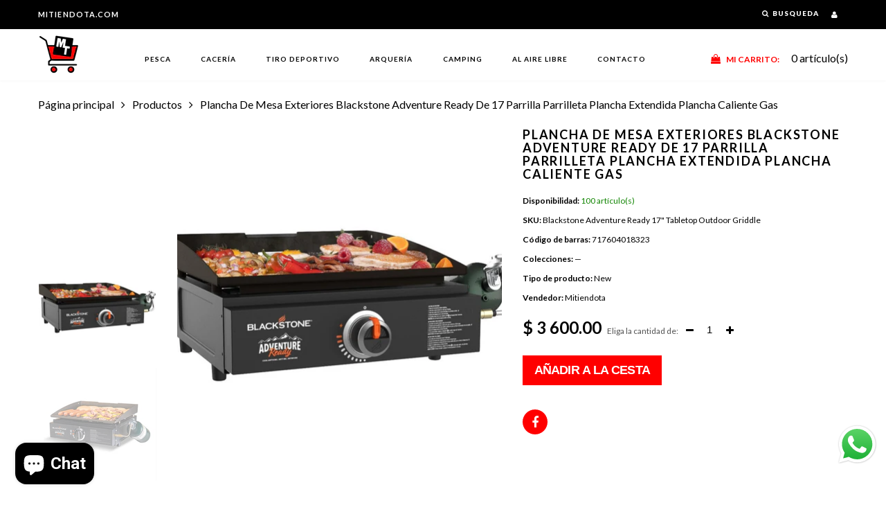

--- FILE ---
content_type: text/html; charset=utf-8
request_url: https://mitiendota.com/products/710067147
body_size: 31465
content:
<!doctype html>
<html lang="es" class="color_scheme">
	<head>
		<meta charset="utf-8">

		

		<title>
			Plancha De Mesa Exteriores Blackstone Adventure Ready De 17 Parrilla P

			
				&ndash; Mitiendota
			
		</title>

		<link rel="canonical" href="https://mitiendota.com/products/710067147">

		
			<link rel="shortcut icon" href="//mitiendota.com/cdn/shop/files/mt_800x800_d8c52720-90e3-4fce-b459-702bdb5d4913_small.png?v=1688253411" type="image/png">
		

		
			<meta name="description" content="Parilla Portatil a Gas Blackstone Adventure Ready 17&quot; Tabletop Outdoor Griddle La parrilla de mesa de 17 pulgadas Adventure Ready de Blackstone con el sistema patentado de manejo de grasa trasera ofrece una superficie de cocción de 268 pulgadas cuadradas; fácil montaje y encendido rápido; parte superior de la plancha f">
		

		<meta name="viewport" content="width=device-width, initial-scale=1, maximum-scale=1" />

		<!--[if IE]>
			<meta http-equiv="X-UA-Compatible" content="IE=edge,chrome=1">
		<![endif]-->

		<style>
			html,
			body {overflow-x: hidden;}
			.row {overflow: hidden;}

			#page_preloader__bg {background: #fff;position: fixed;top: 0;right: 0;bottom: 0;left: 0;z-index: 1000;
			-webkit-transition: opacity .1s ease-in-out .05s, z-index .1s ease-in-out .05s;
			   -moz-transition: opacity .1s ease-in-out .05s, z-index .1s ease-in-out .05s;
					transition: opacity .1s ease-in-out .05s, z-index .1s ease-in-out .05s;

			-webkit-transform: translate3d(0, 0, 0);
				-ms-transform: translate3d(0, 0, 0);
				 -o-transform: translate3d(0, 0, 0);
					transform: translate3d(0, 0, 0);
			}
			#page_preloader__bg.off {opacity: 0;z-index: -10;}


			#page_preloader__img {margin: -50px 0 0 -50px;position: absolute;top: 50%;left: 50%;z-index: 1001;
			-webkit-transition: transform .2s ease-in-out;
			   -moz-transition: transform .2s ease-in-out;
					transition: transform .2s ease-in-out;

			-webkit-transform: scale3d(1, 1, 1);
				-ms-transform: scale3d(1, 1, 1);
				 -o-transform: scale3d(1, 1, 1);
					transform: scale3d(1, 1, 1);
			}
			#page_preloader__img.off {
			-webkit-transform: scale3d(0, 0, 1);
				-ms-transform: scale3d(0, 0, 1);
				 -o-transform: scale3d(0, 0, 1);
					transform: scale3d(0, 0, 1);
			}

			.container{margin-right:auto;margin-left:auto}@media (max-width: 767px){.container{padding-left:15px;padding-right:15px}}@media (min-width: 768px){.container{width:750px}}@media (min-width: 992px){.container{width:970px}}@media (min-width: 1200px){.container{width:1170px}}.container-fluid{margin-right:auto;margin-left:auto;padding-right:15px;padding-left:15px}.row{margin-right:-15px;margin-left:-15px}.row:after{content:'';display:table;clear:both}.col-xs-1,.col-sm-1,.col-md-1,.col-lg-1,.col-xs-2,.col-sm-2,.col-md-2,.col-lg-2,.col-xs-3,.col-sm-3,.col-md-3,.col-lg-3,.col-xs-4,.col-sm-4,.col-md-4,.col-lg-4,.col-xs-5,.col-sm-5,.col-md-5,.col-lg-5,.col-xs-6,.col-sm-6,.col-md-6,.col-lg-6,.col-xs-7,.col-sm-7,.col-md-7,.col-lg-7,.col-xs-8,.col-sm-8,.col-md-8,.col-lg-8,.col-xs-9,.col-sm-9,.col-md-9,.col-lg-9,.col-xs-10,.col-sm-10,.col-md-10,.col-lg-10,.col-xs-11,.col-sm-11,.col-md-11,.col-lg-11,.col-xs-12,.col-sm-12,.col-md-12,.col-lg-12{min-height:1px;padding-right:15px;padding-left:15px;position:relative}.col-xs-1,.col-xs-2,.col-xs-3,.col-xs-4,.col-xs-5,.col-xs-6,.col-xs-7,.col-xs-8,.col-xs-9,.col-xs-10,.col-xs-11,.col-xs-12{float:left}.col-xs-12{width:100%}.col-xs-11{width:91.66666667%}.col-xs-10{width:83.33333333%}.col-xs-9{width:75%}.col-xs-8{width:66.66666667%}.col-xs-7{width:58.33333333%}.col-xs-6{width:50%}.col-xs-5{width:41.66666667%}.col-xs-4{width:33.33333333%}.col-xs-3{width:25%}.col-xs-2{width:16.66666667%}.col-xs-1{width:8.33333333%}.col-xs-pull-12{right:100%}.col-xs-pull-11{right:91.66666667%}.col-xs-pull-10{right:83.33333333%}.col-xs-pull-9{right:75%}.col-xs-pull-8{right:66.66666667%}.col-xs-pull-7{right:58.33333333%}.col-xs-pull-6{right:50%}.col-xs-pull-5{right:41.66666667%}.col-xs-pull-4{right:33.33333333%}.col-xs-pull-3{right:25%}.col-xs-pull-2{right:16.66666667%}.col-xs-pull-1{right:8.33333333%}.col-xs-pull-0{right:auto}.col-xs-push-12{left:100%}.col-xs-push-11{left:91.66666667%}.col-xs-push-10{left:83.33333333%}.col-xs-push-9{left:75%}.col-xs-push-8{left:66.66666667%}.col-xs-push-7{left:58.33333333%}.col-xs-push-6{left:50%}.col-xs-push-5{left:41.66666667%}.col-xs-push-4{left:33.33333333%}.col-xs-push-3{left:25%}.col-xs-push-2{left:16.66666667%}.col-xs-push-1{left:8.33333333%}.col-xs-push-0{left:auto}.col-xs-offset-12{margin-left:100%}.col-xs-offset-11{margin-left:91.66666667%}.col-xs-offset-10{margin-left:83.33333333%}.col-xs-offset-9{margin-left:75%}.col-xs-offset-8{margin-left:66.66666667%}.col-xs-offset-7{margin-left:58.33333333%}.col-xs-offset-6{margin-left:50%}.col-xs-offset-5{margin-left:41.66666667%}.col-xs-offset-4{margin-left:33.33333333%}.col-xs-offset-3{margin-left:25%}.col-xs-offset-2{margin-left:16.66666667%}.col-xs-offset-1{margin-left:8.33333333%}.col-xs-offset-0{margin-left:0}@media (min-width: 768px){.col-sm-1,.col-sm-2,.col-sm-3,.col-sm-4,.col-sm-5,.col-sm-6,.col-sm-7,.col-sm-8,.col-sm-9,.col-sm-10,.col-sm-11,.col-sm-12{float:left}.col-sm-12{width:100%}.col-sm-11{width:91.66666667%}.col-sm-10{width:83.33333333%}.col-sm-9{width:75%}.col-sm-8{width:66.66666667%}.col-sm-7{width:58.33333333%}.col-sm-6{width:50%}.col-sm-5{width:41.66666667%}.col-sm-4{width:33.33333333%}.col-sm-3{width:25%}.col-sm-2{width:16.66666667%}.col-sm-1{width:8.33333333%}.col-sm-pull-12{right:100%}.col-sm-pull-11{right:91.66666667%}.col-sm-pull-10{right:83.33333333%}.col-sm-pull-9{right:75%}.col-sm-pull-8{right:66.66666667%}.col-sm-pull-7{right:58.33333333%}.col-sm-pull-6{right:50%}.col-sm-pull-5{right:41.66666667%}.col-sm-pull-4{right:33.33333333%}.col-sm-pull-3{right:25%}.col-sm-pull-2{right:16.66666667%}.col-sm-pull-1{right:8.33333333%}.col-sm-pull-0{right:auto}.col-sm-push-12{left:100%}.col-sm-push-11{left:91.66666667%}.col-sm-push-10{left:83.33333333%}.col-sm-push-9{left:75%}.col-sm-push-8{left:66.66666667%}.col-sm-push-7{left:58.33333333%}.col-sm-push-6{left:50%}.col-sm-push-5{left:41.66666667%}.col-sm-push-4{left:33.33333333%}.col-sm-push-3{left:25%}.col-sm-push-2{left:16.66666667%}.col-sm-push-1{left:8.33333333%}.col-sm-push-0{left:auto}.col-sm-offset-12{margin-left:100%}.col-sm-offset-11{margin-left:91.66666667%}.col-sm-offset-10{margin-left:83.33333333%}.col-sm-offset-9{margin-left:75%}.col-sm-offset-8{margin-left:66.66666667%}.col-sm-offset-7{margin-left:58.33333333%}.col-sm-offset-6{margin-left:50%}.col-sm-offset-5{margin-left:41.66666667%}.col-sm-offset-4{margin-left:33.33333333%}.col-sm-offset-3{margin-left:25%}.col-sm-offset-2{margin-left:16.66666667%}.col-sm-offset-1{margin-left:8.33333333%}.col-sm-offset-0{margin-left:0}}@media (min-width: 992px){.col-md-1,.col-md-2,.col-md-3,.col-md-4,.col-md-5,.col-md-6,.col-md-7,.col-md-8,.col-md-9,.col-md-10,.col-md-11,.col-md-12{float:left}.col-md-12{width:100%}.col-md-11{width:91.66666667%}.col-md-10{width:83.33333333%}.col-md-9{width:75%}.col-md-8{width:66.66666667%}.col-md-7{width:58.33333333%}.col-md-6{width:50%}.col-md-5{width:41.66666667%}.col-md-4{width:33.33333333%}.col-md-3{width:25%}.col-md-2{width:16.66666667%}.col-md-1{width:8.33333333%}.col-md-pull-12{right:100%}.col-md-pull-11{right:91.66666667%}.col-md-pull-10{right:83.33333333%}.col-md-pull-9{right:75%}.col-md-pull-8{right:66.66666667%}.col-md-pull-7{right:58.33333333%}.col-md-pull-6{right:50%}.col-md-pull-5{right:41.66666667%}.col-md-pull-4{right:33.33333333%}.col-md-pull-3{right:25%}.col-md-pull-2{right:16.66666667%}.col-md-pull-1{right:8.33333333%}.col-md-pull-0{right:auto}.col-md-push-12{left:100%}.col-md-push-11{left:91.66666667%}.col-md-push-10{left:83.33333333%}.col-md-push-9{left:75%}.col-md-push-8{left:66.66666667%}.col-md-push-7{left:58.33333333%}.col-md-push-6{left:50%}.col-md-push-5{left:41.66666667%}.col-md-push-4{left:33.33333333%}.col-md-push-3{left:25%}.col-md-push-2{left:16.66666667%}.col-md-push-1{left:8.33333333%}.col-md-push-0{left:auto}.col-md-offset-12{margin-left:100%}.col-md-offset-11{margin-left:91.66666667%}.col-md-offset-10{margin-left:83.33333333%}.col-md-offset-9{margin-left:75%}.col-md-offset-8{margin-left:66.66666667%}.col-md-offset-7{margin-left:58.33333333%}.col-md-offset-6{margin-left:50%}.col-md-offset-5{margin-left:41.66666667%}.col-md-offset-4{margin-left:33.33333333%}.col-md-offset-3{margin-left:25%}.col-md-offset-2{margin-left:16.66666667%}.col-md-offset-1{margin-left:8.33333333%}.col-md-offset-0{margin-left:0}}@media (min-width: 1200px){.col-lg-1,.col-lg-2,.col-lg-3,.col-lg-4,.col-lg-5,.col-lg-6,.col-lg-7,.col-lg-8,.col-lg-9,.col-lg-10,.col-lg-11,.col-lg-12{float:left}.col-lg-12{width:100%}.col-lg-11{width:91.66666667%}.col-lg-10{width:83.33333333%}.col-lg-9{width:75%}.col-lg-8{width:66.66666667%}.col-lg-7{width:58.33333333%}.col-lg-6{width:50%}.col-lg-5{width:41.66666667%}.col-lg-4{width:33.33333333%}.col-lg-3{width:25%}.col-lg-2{width:16.66666667%}.col-lg-1{width:8.33333333%}.col-lg-pull-12{right:100%}.col-lg-pull-11{right:91.66666667%}.col-lg-pull-10{right:83.33333333%}.col-lg-pull-9{right:75%}.col-lg-pull-8{right:66.66666667%}.col-lg-pull-7{right:58.33333333%}.col-lg-pull-6{right:50%}.col-lg-pull-5{right:41.66666667%}.col-lg-pull-4{right:33.33333333%}.col-lg-pull-3{right:25%}.col-lg-pull-2{right:16.66666667%}.col-lg-pull-1{right:8.33333333%}.col-lg-pull-0{right:auto}.col-lg-push-12{left:100%}.col-lg-push-11{left:91.66666667%}.col-lg-push-10{left:83.33333333%}.col-lg-push-9{left:75%}.col-lg-push-8{left:66.66666667%}.col-lg-push-7{left:58.33333333%}.col-lg-push-6{left:50%}.col-lg-push-5{left:41.66666667%}.col-lg-push-4{left:33.33333333%}.col-lg-push-3{left:25%}.col-lg-push-2{left:16.66666667%}.col-lg-push-1{left:8.33333333%}.col-lg-push-0{left:auto}.col-lg-offset-12{margin-left:100%}.col-lg-offset-11{margin-left:91.66666667%}.col-lg-offset-10{margin-left:83.33333333%}.col-lg-offset-9{margin-left:75%}.col-lg-offset-8{margin-left:66.66666667%}.col-lg-offset-7{margin-left:58.33333333%}.col-lg-offset-6{margin-left:50%}.col-lg-offset-5{margin-left:41.66666667%}.col-lg-offset-4{margin-left:33.33333333%}.col-lg-offset-3{margin-left:25%}.col-lg-offset-2{margin-left:16.66666667%}.col-lg-offset-1{margin-left:8.33333333%}.col-lg-offset-0{margin-left:0}}.section_map{margin:0;position:relative}.section_map .map_wrapper{overflow:hidden;position:relative;z-index:1}.section_map .map_container{position:absolute;top:0;right:-44%;bottom:0;left:0;z-index:1}.section_map .map_captions__off{right:0}.section_map .map_wrapper__small{padding:19.53% 0 0 0}.section_map .map_wrapper__medium{padding:29.29% 0 0 0}.section_map .map_wrapper__large{padding:39.06% 0 0 0}
		</style>

		<script>
			var theme = {
				moneyFormat: "$ {{amount}}",
			};
		</script>
	<!-- BEGIN app block: shopify://apps/capi-facebook-pixel-meta-api/blocks/facebook-ads-pixels/4ad3004f-fa0b-4587-a4f1-4d8ce89e9fbb -->






    <meta data-adtfp="432338185857427"></meta>




<script>
    window.__adTraceFacebookPaused = ``;
    window.__adTraceFacebookServerSideApiEnabled = `true`;
    window.__adTraceShopifyDomain = `https://mitiendota.com`;
    window.__adTraceIsProductPage = `product`.includes("product");
    window.__adTraceShopCurrency = `MXN`;
    window.__adTraceProductInfo = {
        "id": "8575061000507",
        "name": `Plancha De Mesa Exteriores Blackstone Adventure Ready De 17 Parrilla Parrilleta Plancha Extendida Plancha Caliente Gas`,
        "price": "3,600.00",
        "url": "/products/710067147",
        "description": "\u003cdiv style=\"white-space: pre-wrap;\"\u003eParilla Portatil a Gas Blackstone Adventure Ready 17\" Tabletop Outdoor Griddle\n\nLa parrilla de mesa de 17 pulgadas Adventure Ready de Blackstone con el sistema patentado de manejo de grasa trasera ofrece una superficie de cocción de 268 pulgadas cuadradas; fácil montaje y encendido rápido; parte superior de la plancha fácil de quitar, superficie de cocción gruesa de acero laminado en frío; marco de acero con recubrimiento de polvo en negro protector; y un solo quemador de acero inoxidable para opciones de cocción versátiles. La parrilla Adventure Ready es la parrilla perfecta para todas sus aventuras, como acampar, cazar, navegar y pescar.\n\nPlancha de mesa Blackstone Adventure Ready de 17\" con manejo de grasa trasero\nCocine cualquier cosa, en cualquier momento y en cualquier lugar con\nPIEDRA NEGRA\nPlancha de mesa Blackstone de 17\" con grasa trasera\nLa plancha de mesa Blackstone de 17 pulgadas es perfecta para llevar o para un grupo pequeño. Con esta unidad Adventure Ready, puede cocinar fácilmente nueve hamburguesas, doce huevos o cuatro bistecs a la vez; además, mucho más. El quemador en forma de H distribuye los 12,000 BTU de manera uniforme en la parte superior de la plancha de acero laminado en frío. Use los cuatro tornillos en los pies para mantenerse nivelado en casi cualquier terreno. La plancha de mesa de 17 pulgadas se ha rediseñado para presentar el sistema de gestión de grasa trasera que hace que la limpieza sea simple y rápida. Lleve esta unidad liviana y portátil a cualquier lugar para disfrutar de una comida increíble en todas sus aventuras.\nFácil de montar y fácil de usar.\nPlancha Blackstone Adventure Ready con encendido rápido y fácil.\n¡La superficie de cocción es ideal para panqueques, huevos, perritos calientes, verduras, hamburguesas y más!\nLa parte superior de la plancha es fácilmente removible para una limpieza conveniente.\nBase de plancha con recubrimiento en polvo para una resistencia duradera.\nQuemador estilo H de acero inoxidable para una distribución uniforme del calor.\nSuperficie gruesa de acero laminado para una excelente retención y distribución del calor.\nLos ajustes de temperatura baja a alta brindan opciones de cocción versátiles\nModelo #1832\u003c\/div\u003e",
        "image": "//mitiendota.com/cdn/shop/products/D_818008-MLM54147599054_032023-B_a10f5571-6911-4338-b0f2-6e9779108f38.jpg?v=1691020971"
    };
    
</script>
<!-- END app block --><!-- BEGIN app block: shopify://apps/analyzify-ga4-ads-tracking/blocks/app-embed/69637cfd-dd6f-4511-aa97-7037cfb5515c -->

<!-- BEGIN app snippet: analyzify-settings-v3 --><script type="text/javascript">
  console.log("analyzify-settings is running ")

  const customerData = 
  
  { 
    type: 'visitor' 
  }
  ;

    window.dataLayer = window.dataLayer || [];
    window.analyzify = window.analyzify || [];

    let conversion_id = '';
    const conversionIdMetaField = "";
    
    if (typeof conversionIdMetaField === 'string' && conversionIdMetaField !== '' && conversionIdMetaField !== 'null') {
      const aw = conversionIdMetaField.slice(0, 3);
    
      if (aw === 'AW-' || aw === 'aw-') {
        conversion_id = conversionIdMetaField;
      } else {
        conversion_id = `AW-${conversionIdMetaField}`;
      }
    }
    window.analyzify = {
      properties:{
        GTM:{
          status: ("true" == "true"),
          id: "",
        },
        GADS: {
          id: conversion_id,
          feed_region: "",
          product_id_format: "product_sku_",
          tracking: ("active" == "active" && conversion_id != ""),
          remarketing: ("not_active" == "active"),
          conversions: {
            view_item:{
              status: "",
              value: "",
            },
            add_to_cart:{
              status: "",
              value: "",
            },
            view_cart:{
              status: "",
              value: "",
            },
            begin_checkout:{
              status: "",
              value: "",
            },
          }
        },
        GA4:{
          tracking: ("active" == "active" && "" != "null" && "" != ""),
          id: ""
        },
        X:{
          tracking: ("not_active" == 'active' && "" != 'null' && "" != ""),
          id:"",
          events:{
            page_view: "",
            add_to_cart: "",
            begin_checkout: "",
            search: ""
          }
        },
        BING:{
          tracking: ("not_active" == 'active' && "" != 'null' && "" != ""),
          id: ""
        },
        FACEBOOK:{
          tracking: ("not_active" == 'active' && "" != 'null' && "" != ""),
          id: ""
        },
        PINTEREST:{
          tracking: ("not_active" == 'active' && "" != 'null' && "" != ""),
          id: ""
        },
        CRITEO:{
          tracking: ("not_active" == 'active' && "" != 'null' && "" != ""),
          id: ""
        },
        CLARITY:{
          tracking: ("not_active" == 'active' && "" != 'null' && "" != ""),
          id: ""
        },
        HOTJAR:{
          tracking: ("not_active" == 'active' && "" != 'null' && "" != ""),
          id: ""
        },
        KLAVIYO:{
          tracking: ("not_active" == 'active' && "" != 'null' && "" != ""),
          id: ""
        },
      },
      send_unhashed_email: ("false" === "true"), // Set this to true if you would like to collect unhashed email address of logged in users.
      g_feed_region: "", // Change this if your Google Ads feed is in another region
      logging: ("false" === "true"), // Enable this to see Analyzify logs in console
      integration_method: "",
    };

     window.analyzify.custom_classes = "";
     window.analyzify.gdpr_compliance = false;
     window.analyzify.cookiebot_status = "";
     window.analyzify.cookiebot_id = "";
     window.analyzify.blockingmode = false;
     window.analyzify.shopify_customer = customerData

    window.analyzify.shopify_template = 'product';
    window.analyzify.debug = "false";
    window.analyzify.op_cart_data_collection = false;
  window.analyzify.detectedCart = {"note":null,"attributes":{},"original_total_price":0,"total_price":0,"total_discount":0,"total_weight":0.0,"item_count":0,"items":[],"requires_shipping":false,"currency":"MXN","items_subtotal_price":0,"cart_level_discount_applications":[],"checkout_charge_amount":0};
  window.analyzify.content_type =  "Product";

  
    window.analyzify.product = {
      productJson: {"id":8575061000507,"title":"Plancha De Mesa Exteriores Blackstone Adventure Ready De 17 Parrilla Parrilleta Plancha Extendida Plancha Caliente Gas","handle":"710067147","description":"\u003cdiv style=\"white-space: pre-wrap;\"\u003eParilla Portatil a Gas Blackstone Adventure Ready 17\" Tabletop Outdoor Griddle\n\nLa parrilla de mesa de 17 pulgadas Adventure Ready de Blackstone con el sistema patentado de manejo de grasa trasera ofrece una superficie de cocción de 268 pulgadas cuadradas; fácil montaje y encendido rápido; parte superior de la plancha fácil de quitar, superficie de cocción gruesa de acero laminado en frío; marco de acero con recubrimiento de polvo en negro protector; y un solo quemador de acero inoxidable para opciones de cocción versátiles. La parrilla Adventure Ready es la parrilla perfecta para todas sus aventuras, como acampar, cazar, navegar y pescar.\n\nPlancha de mesa Blackstone Adventure Ready de 17\" con manejo de grasa trasero\nCocine cualquier cosa, en cualquier momento y en cualquier lugar con\nPIEDRA NEGRA\nPlancha de mesa Blackstone de 17\" con grasa trasera\nLa plancha de mesa Blackstone de 17 pulgadas es perfecta para llevar o para un grupo pequeño. Con esta unidad Adventure Ready, puede cocinar fácilmente nueve hamburguesas, doce huevos o cuatro bistecs a la vez; además, mucho más. El quemador en forma de H distribuye los 12,000 BTU de manera uniforme en la parte superior de la plancha de acero laminado en frío. Use los cuatro tornillos en los pies para mantenerse nivelado en casi cualquier terreno. La plancha de mesa de 17 pulgadas se ha rediseñado para presentar el sistema de gestión de grasa trasera que hace que la limpieza sea simple y rápida. Lleve esta unidad liviana y portátil a cualquier lugar para disfrutar de una comida increíble en todas sus aventuras.\nFácil de montar y fácil de usar.\nPlancha Blackstone Adventure Ready con encendido rápido y fácil.\n¡La superficie de cocción es ideal para panqueques, huevos, perritos calientes, verduras, hamburguesas y más!\nLa parte superior de la plancha es fácilmente removible para una limpieza conveniente.\nBase de plancha con recubrimiento en polvo para una resistencia duradera.\nQuemador estilo H de acero inoxidable para una distribución uniforme del calor.\nSuperficie gruesa de acero laminado para una excelente retención y distribución del calor.\nLos ajustes de temperatura baja a alta brindan opciones de cocción versátiles\nModelo #1832\u003c\/div\u003e","published_at":"2023-08-02T18:02:44-06:00","created_at":"2023-08-02T11:01:16-06:00","vendor":"Mitiendota","type":"New","tags":["1832","Accesorios para Parrillas","Asadores y Accesorios","Blackstone","Hogar","Hornos","Jardín y Aire Libre","Muebles y Jardín","Otros"],"price":360000,"price_min":360000,"price_max":360000,"available":true,"price_varies":false,"compare_at_price":null,"compare_at_price_min":0,"compare_at_price_max":0,"compare_at_price_varies":false,"variants":[{"id":46009388663099,"title":"Default Title","option1":"Default Title","option2":null,"option3":null,"sku":"Blackstone Adventure Ready 17\" Tabletop Outdoor Griddle","requires_shipping":true,"taxable":true,"featured_image":null,"available":true,"name":"Plancha De Mesa Exteriores Blackstone Adventure Ready De 17 Parrilla Parrilleta Plancha Extendida Plancha Caliente Gas","public_title":null,"options":["Default Title"],"price":360000,"weight":0,"compare_at_price":null,"inventory_management":"shopify","barcode":"717604018323","requires_selling_plan":false,"selling_plan_allocations":[]}],"images":["\/\/mitiendota.com\/cdn\/shop\/products\/D_818008-MLM54147599054_032023-B_a10f5571-6911-4338-b0f2-6e9779108f38.jpg?v=1691020971","\/\/mitiendota.com\/cdn\/shop\/products\/D_927794-MLM31896896394_082019-B_5c5f3310-e655-4fba-a84b-dbc7524499c7.jpg?v=1691020971","\/\/mitiendota.com\/cdn\/shop\/products\/D_642310-MLM54147591123_032023-B_851b81d5-7943-4737-b09f-7ea7f5ce6548.jpg?v=1691020971","\/\/mitiendota.com\/cdn\/shop\/products\/D_738390-MLM31896896392_082019-B_cd90bb87-5073-4765-88bd-373f99a2bca5.jpg?v=1691020971","\/\/mitiendota.com\/cdn\/shop\/products\/D_621375-MLM31896896393_082019-B_ee9a2ee1-e915-4a82-a974-412741d46d10.jpg?v=1691020971","\/\/mitiendota.com\/cdn\/shop\/products\/D_949983-MLM54147447980_032023-B_419d3c39-780f-41ca-bd45-c03607a96629.jpg?v=1691020971","\/\/mitiendota.com\/cdn\/shop\/products\/D_983291-MLM54147492583_032023-B_d3a8a087-490d-4c55-96ed-b71d623fe7db.jpg?v=1691020971"],"featured_image":"\/\/mitiendota.com\/cdn\/shop\/products\/D_818008-MLM54147599054_032023-B_a10f5571-6911-4338-b0f2-6e9779108f38.jpg?v=1691020971","options":["Title"],"media":[{"alt":null,"id":34954871505211,"position":1,"preview_image":{"aspect_ratio":1.0,"height":800,"width":800,"src":"\/\/mitiendota.com\/cdn\/shop\/products\/D_818008-MLM54147599054_032023-B_a10f5571-6911-4338-b0f2-6e9779108f38.jpg?v=1691020971"},"aspect_ratio":1.0,"height":800,"media_type":"image","src":"\/\/mitiendota.com\/cdn\/shop\/products\/D_818008-MLM54147599054_032023-B_a10f5571-6911-4338-b0f2-6e9779108f38.jpg?v=1691020971","width":800},{"alt":null,"id":34954871537979,"position":2,"preview_image":{"aspect_ratio":1.0,"height":800,"width":800,"src":"\/\/mitiendota.com\/cdn\/shop\/products\/D_927794-MLM31896896394_082019-B_5c5f3310-e655-4fba-a84b-dbc7524499c7.jpg?v=1691020971"},"aspect_ratio":1.0,"height":800,"media_type":"image","src":"\/\/mitiendota.com\/cdn\/shop\/products\/D_927794-MLM31896896394_082019-B_5c5f3310-e655-4fba-a84b-dbc7524499c7.jpg?v=1691020971","width":800},{"alt":null,"id":34954871570747,"position":3,"preview_image":{"aspect_ratio":1.0,"height":800,"width":800,"src":"\/\/mitiendota.com\/cdn\/shop\/products\/D_642310-MLM54147591123_032023-B_851b81d5-7943-4737-b09f-7ea7f5ce6548.jpg?v=1691020971"},"aspect_ratio":1.0,"height":800,"media_type":"image","src":"\/\/mitiendota.com\/cdn\/shop\/products\/D_642310-MLM54147591123_032023-B_851b81d5-7943-4737-b09f-7ea7f5ce6548.jpg?v=1691020971","width":800},{"alt":null,"id":34954871603515,"position":4,"preview_image":{"aspect_ratio":1.0,"height":800,"width":800,"src":"\/\/mitiendota.com\/cdn\/shop\/products\/D_738390-MLM31896896392_082019-B_cd90bb87-5073-4765-88bd-373f99a2bca5.jpg?v=1691020971"},"aspect_ratio":1.0,"height":800,"media_type":"image","src":"\/\/mitiendota.com\/cdn\/shop\/products\/D_738390-MLM31896896392_082019-B_cd90bb87-5073-4765-88bd-373f99a2bca5.jpg?v=1691020971","width":800},{"alt":null,"id":34954871636283,"position":5,"preview_image":{"aspect_ratio":1.0,"height":800,"width":800,"src":"\/\/mitiendota.com\/cdn\/shop\/products\/D_621375-MLM31896896393_082019-B_ee9a2ee1-e915-4a82-a974-412741d46d10.jpg?v=1691020971"},"aspect_ratio":1.0,"height":800,"media_type":"image","src":"\/\/mitiendota.com\/cdn\/shop\/products\/D_621375-MLM31896896393_082019-B_ee9a2ee1-e915-4a82-a974-412741d46d10.jpg?v=1691020971","width":800},{"alt":null,"id":34954871669051,"position":6,"preview_image":{"aspect_ratio":1.0,"height":800,"width":800,"src":"\/\/mitiendota.com\/cdn\/shop\/products\/D_949983-MLM54147447980_032023-B_419d3c39-780f-41ca-bd45-c03607a96629.jpg?v=1691020971"},"aspect_ratio":1.0,"height":800,"media_type":"image","src":"\/\/mitiendota.com\/cdn\/shop\/products\/D_949983-MLM54147447980_032023-B_419d3c39-780f-41ca-bd45-c03607a96629.jpg?v=1691020971","width":800},{"alt":null,"id":34954871701819,"position":7,"preview_image":{"aspect_ratio":1.0,"height":800,"width":800,"src":"\/\/mitiendota.com\/cdn\/shop\/products\/D_983291-MLM54147492583_032023-B_d3a8a087-490d-4c55-96ed-b71d623fe7db.jpg?v=1691020971"},"aspect_ratio":1.0,"height":800,"media_type":"image","src":"\/\/mitiendota.com\/cdn\/shop\/products\/D_983291-MLM54147492583_032023-B_d3a8a087-490d-4c55-96ed-b71d623fe7db.jpg?v=1691020971","width":800}],"requires_selling_plan":false,"selling_plan_groups":[],"content":"\u003cdiv style=\"white-space: pre-wrap;\"\u003eParilla Portatil a Gas Blackstone Adventure Ready 17\" Tabletop Outdoor Griddle\n\nLa parrilla de mesa de 17 pulgadas Adventure Ready de Blackstone con el sistema patentado de manejo de grasa trasera ofrece una superficie de cocción de 268 pulgadas cuadradas; fácil montaje y encendido rápido; parte superior de la plancha fácil de quitar, superficie de cocción gruesa de acero laminado en frío; marco de acero con recubrimiento de polvo en negro protector; y un solo quemador de acero inoxidable para opciones de cocción versátiles. La parrilla Adventure Ready es la parrilla perfecta para todas sus aventuras, como acampar, cazar, navegar y pescar.\n\nPlancha de mesa Blackstone Adventure Ready de 17\" con manejo de grasa trasero\nCocine cualquier cosa, en cualquier momento y en cualquier lugar con\nPIEDRA NEGRA\nPlancha de mesa Blackstone de 17\" con grasa trasera\nLa plancha de mesa Blackstone de 17 pulgadas es perfecta para llevar o para un grupo pequeño. Con esta unidad Adventure Ready, puede cocinar fácilmente nueve hamburguesas, doce huevos o cuatro bistecs a la vez; además, mucho más. El quemador en forma de H distribuye los 12,000 BTU de manera uniforme en la parte superior de la plancha de acero laminado en frío. Use los cuatro tornillos en los pies para mantenerse nivelado en casi cualquier terreno. La plancha de mesa de 17 pulgadas se ha rediseñado para presentar el sistema de gestión de grasa trasera que hace que la limpieza sea simple y rápida. Lleve esta unidad liviana y portátil a cualquier lugar para disfrutar de una comida increíble en todas sus aventuras.\nFácil de montar y fácil de usar.\nPlancha Blackstone Adventure Ready con encendido rápido y fácil.\n¡La superficie de cocción es ideal para panqueques, huevos, perritos calientes, verduras, hamburguesas y más!\nLa parte superior de la plancha es fácilmente removible para una limpieza conveniente.\nBase de plancha con recubrimiento en polvo para una resistencia duradera.\nQuemador estilo H de acero inoxidable para una distribución uniforme del calor.\nSuperficie gruesa de acero laminado para una excelente retención y distribución del calor.\nLos ajustes de temperatura baja a alta brindan opciones de cocción versátiles\nModelo #1832\u003c\/div\u003e"},
      collectionTitle: ``,
      collectionId: ``,
      collectionHandle: ``,
      value: Number.parseFloat(360000 * 0.01),
      variantInput: `46009388663099`,
      variantInvQuantity: Number(100),
      revenue_value: Number.parseFloat(3600.0),
      available: true,
      variantAvailable: true,
      variant_title: `Default Title`,
    }
      
  
  
  window.analyzify.pageFly = false;
  window.analyzify.rebuy_atc_rfc = false;
  window.analyzify.privacy_api = false;

  window.analyzify.custom_scripts_collection = "";
  window.analyzify.custom_scripts_product = "";
  window.analyzify.custom_scripts_cart = "";
  window.analyzify.gtm_src = "";
  window.analyzify.gcm_default =  false;
  window.analyzify.consent_state = false;
  window.analyzify.shogun_active = false;
</script><!-- END app snippet -->


<script src="https://cdn.shopify.com/extensions/019be0b1-7551-7b25-a286-8d73511016cf/analyzify-ga4-ads-tracking-268/assets/an_analyzify-v3.js" data-cookieconsent="ignore"></script>
<script src="https://cdn.shopify.com/extensions/019be0b1-7551-7b25-a286-8d73511016cf/analyzify-ga4-ads-tracking-268/assets/analyzify-functions-v3.js" data-cookieconsent="ignore"></script>

<script src="https://cdn.shopify.com/extensions/019be0b1-7551-7b25-a286-8d73511016cf/analyzify-ga4-ads-tracking-268/assets/cookiebot-api-v3.js" data-cookieconsent="ignore"></script>

<script src="https://cdn.shopify.com/extensions/019be0b1-7551-7b25-a286-8d73511016cf/analyzify-ga4-ads-tracking-268/assets/adv-gtm-head-v3.js" data-cookieconsent="ignore"></script>
<script src="https://cdn.shopify.com/extensions/019be0b1-7551-7b25-a286-8d73511016cf/analyzify-ga4-ads-tracking-268/assets/adv-gtm-body-v3.js" data-cookieconsent="ignore"></script>



<script>
console.log("Analyzify is run on the dev mode")
</script>


<script>
    console.log('Analyzify: Please select a method to integrate Analyzify');
</script>

<script>
</script>

<!-- END app block --><!-- BEGIN app block: shopify://apps/instafeed/blocks/head-block/c447db20-095d-4a10-9725-b5977662c9d5 --><link rel="preconnect" href="https://cdn.nfcube.com/">
<link rel="preconnect" href="https://scontent.cdninstagram.com/">


  <script>
    document.addEventListener('DOMContentLoaded', function () {
      let instafeedScript = document.createElement('script');

      
        instafeedScript.src = 'https://cdn.nfcube.com/instafeed-d1e161f4ca5d6905a45c311c749367be.js';
      

      document.body.appendChild(instafeedScript);
    });
  </script>





<!-- END app block --><!-- BEGIN app block: shopify://apps/google-ads-ga4-analytics-adt/blocks/google-analytics-4/25a47c90-9437-4f66-918c-3c9a15d7897f -->






    <meta data-adtgm="G-7LVFEDFF1L"></meta>




<script>
    window.__adTraceGooglePaused = ``;
    window.__adTraceGoogleServerSideApiEnabled = `true`;
    window.__adTraceShopifyDomain = `https://mitiendota.com`;
    window.__adTraceIsProductPage = `product`.includes("product");
    window.__adTraceShopCurrency = `MXN`;
    window.__adTraceProductInfo = {
        "id": "8575061000507",
        "name": `Plancha De Mesa Exteriores Blackstone Adventure Ready De 17 Parrilla Parrilleta Plancha Extendida Plancha Caliente Gas`,
        "price": "3,600.00",
        "url": "/products/710067147",
        "description": "\u003cdiv style=\"white-space: pre-wrap;\"\u003eParilla Portatil a Gas Blackstone Adventure Ready 17\" Tabletop Outdoor Griddle\n\nLa parrilla de mesa de 17 pulgadas Adventure Ready de Blackstone con el sistema patentado de manejo de grasa trasera ofrece una superficie de cocción de 268 pulgadas cuadradas; fácil montaje y encendido rápido; parte superior de la plancha fácil de quitar, superficie de cocción gruesa de acero laminado en frío; marco de acero con recubrimiento de polvo en negro protector; y un solo quemador de acero inoxidable para opciones de cocción versátiles. La parrilla Adventure Ready es la parrilla perfecta para todas sus aventuras, como acampar, cazar, navegar y pescar.\n\nPlancha de mesa Blackstone Adventure Ready de 17\" con manejo de grasa trasero\nCocine cualquier cosa, en cualquier momento y en cualquier lugar con\nPIEDRA NEGRA\nPlancha de mesa Blackstone de 17\" con grasa trasera\nLa plancha de mesa Blackstone de 17 pulgadas es perfecta para llevar o para un grupo pequeño. Con esta unidad Adventure Ready, puede cocinar fácilmente nueve hamburguesas, doce huevos o cuatro bistecs a la vez; además, mucho más. El quemador en forma de H distribuye los 12,000 BTU de manera uniforme en la parte superior de la plancha de acero laminado en frío. Use los cuatro tornillos en los pies para mantenerse nivelado en casi cualquier terreno. La plancha de mesa de 17 pulgadas se ha rediseñado para presentar el sistema de gestión de grasa trasera que hace que la limpieza sea simple y rápida. Lleve esta unidad liviana y portátil a cualquier lugar para disfrutar de una comida increíble en todas sus aventuras.\nFácil de montar y fácil de usar.\nPlancha Blackstone Adventure Ready con encendido rápido y fácil.\n¡La superficie de cocción es ideal para panqueques, huevos, perritos calientes, verduras, hamburguesas y más!\nLa parte superior de la plancha es fácilmente removible para una limpieza conveniente.\nBase de plancha con recubrimiento en polvo para una resistencia duradera.\nQuemador estilo H de acero inoxidable para una distribución uniforme del calor.\nSuperficie gruesa de acero laminado para una excelente retención y distribución del calor.\nLos ajustes de temperatura baja a alta brindan opciones de cocción versátiles\nModelo #1832\u003c\/div\u003e",
        "image": "//mitiendota.com/cdn/shop/products/D_818008-MLM54147599054_032023-B_a10f5571-6911-4338-b0f2-6e9779108f38.jpg?v=1691020971"
    };
    
</script>
<!-- END app block --><!-- BEGIN app block: shopify://apps/judge-me-reviews/blocks/judgeme_core/61ccd3b1-a9f2-4160-9fe9-4fec8413e5d8 --><!-- Start of Judge.me Core -->






<link rel="dns-prefetch" href="https://cdnwidget.judge.me">
<link rel="dns-prefetch" href="https://cdn.judge.me">
<link rel="dns-prefetch" href="https://cdn1.judge.me">
<link rel="dns-prefetch" href="https://api.judge.me">

<script data-cfasync='false' class='jdgm-settings-script'>window.jdgmSettings={"pagination":5,"disable_web_reviews":false,"badge_no_review_text":"Sin reseñas","badge_n_reviews_text":"{{ n }} reseña/reseñas","hide_badge_preview_if_no_reviews":true,"badge_hide_text":false,"enforce_center_preview_badge":false,"widget_title":"Reseñas de Clientes","widget_open_form_text":"Escribir una reseña","widget_close_form_text":"Cancelar reseña","widget_refresh_page_text":"Actualizar página","widget_summary_text":"Basado en {{ number_of_reviews }} reseña/reseñas","widget_no_review_text":"Sé el primero en escribir una reseña","widget_name_field_text":"Nombre","widget_verified_name_field_text":"Nombre Verificado (público)","widget_name_placeholder_text":"Nombre","widget_required_field_error_text":"Este campo es obligatorio.","widget_email_field_text":"Dirección de correo electrónico","widget_verified_email_field_text":"Correo electrónico Verificado (privado, no se puede editar)","widget_email_placeholder_text":"Tu dirección de correo electrónico","widget_email_field_error_text":"Por favor, ingresa una dirección de correo electrónico válida.","widget_rating_field_text":"Calificación","widget_review_title_field_text":"Título de la Reseña","widget_review_title_placeholder_text":"Da un título a tu reseña","widget_review_body_field_text":"Contenido de la reseña","widget_review_body_placeholder_text":"Empieza a escribir aquí...","widget_pictures_field_text":"Imagen/Video (opcional)","widget_submit_review_text":"Enviar Reseña","widget_submit_verified_review_text":"Enviar Reseña Verificada","widget_submit_success_msg_with_auto_publish":"¡Gracias! Por favor, actualiza la página en unos momentos para ver tu reseña. Puedes eliminar o editar tu reseña iniciando sesión en \u003ca href='https://judge.me/login' target='_blank' rel='nofollow noopener'\u003eJudge.me\u003c/a\u003e","widget_submit_success_msg_no_auto_publish":"¡Gracias! Tu reseña se publicará tan pronto como sea aprobada por el administrador de la tienda. Puedes eliminar o editar tu reseña iniciando sesión en \u003ca href='https://judge.me/login' target='_blank' rel='nofollow noopener'\u003eJudge.me\u003c/a\u003e","widget_show_default_reviews_out_of_total_text":"Mostrando {{ n_reviews_shown }} de {{ n_reviews }} reseñas.","widget_show_all_link_text":"Mostrar todas","widget_show_less_link_text":"Mostrar menos","widget_author_said_text":"{{ reviewer_name }} dijo:","widget_days_text":"hace {{ n }} día/días","widget_weeks_text":"hace {{ n }} semana/semanas","widget_months_text":"hace {{ n }} mes/meses","widget_years_text":"hace {{ n }} año/años","widget_yesterday_text":"Ayer","widget_today_text":"Hoy","widget_replied_text":"\u003e\u003e {{ shop_name }} respondió:","widget_read_more_text":"Leer más","widget_reviewer_name_as_initial":"","widget_rating_filter_color":"#fbcd0a","widget_rating_filter_see_all_text":"Ver todas las reseñas","widget_sorting_most_recent_text":"Más Recientes","widget_sorting_highest_rating_text":"Mayor Calificación","widget_sorting_lowest_rating_text":"Menor Calificación","widget_sorting_with_pictures_text":"Solo Imágenes","widget_sorting_most_helpful_text":"Más Útiles","widget_open_question_form_text":"Hacer una pregunta","widget_reviews_subtab_text":"Reseñas","widget_questions_subtab_text":"Preguntas","widget_question_label_text":"Pregunta","widget_answer_label_text":"Respuesta","widget_question_placeholder_text":"Escribe tu pregunta aquí","widget_submit_question_text":"Enviar Pregunta","widget_question_submit_success_text":"¡Gracias por tu pregunta! Te notificaremos una vez que sea respondida.","verified_badge_text":"Verificado","verified_badge_bg_color":"","verified_badge_text_color":"","verified_badge_placement":"left-of-reviewer-name","widget_review_max_height":"","widget_hide_border":false,"widget_social_share":false,"widget_thumb":false,"widget_review_location_show":false,"widget_location_format":"","all_reviews_include_out_of_store_products":true,"all_reviews_out_of_store_text":"(fuera de la tienda)","all_reviews_pagination":100,"all_reviews_product_name_prefix_text":"sobre","enable_review_pictures":true,"enable_question_anwser":false,"widget_theme":"default","review_date_format":"mm/dd/yyyy","default_sort_method":"most-recent","widget_product_reviews_subtab_text":"Reseñas de Productos","widget_shop_reviews_subtab_text":"Reseñas de la Tienda","widget_other_products_reviews_text":"Reseñas para otros productos","widget_store_reviews_subtab_text":"Reseñas de la tienda","widget_no_store_reviews_text":"Esta tienda no ha recibido ninguna reseña todavía","widget_web_restriction_product_reviews_text":"Este producto no ha recibido ninguna reseña todavía","widget_no_items_text":"No se encontraron elementos","widget_show_more_text":"Mostrar más","widget_write_a_store_review_text":"Escribir una Reseña de la Tienda","widget_other_languages_heading":"Reseñas en Otros Idiomas","widget_translate_review_text":"Traducir reseña a {{ language }}","widget_translating_review_text":"Traduciendo...","widget_show_original_translation_text":"Mostrar original ({{ language }})","widget_translate_review_failed_text":"No se pudo traducir la reseña.","widget_translate_review_retry_text":"Reintentar","widget_translate_review_try_again_later_text":"Intentar más tarde","show_product_url_for_grouped_product":false,"widget_sorting_pictures_first_text":"Imágenes Primero","show_pictures_on_all_rev_page_mobile":false,"show_pictures_on_all_rev_page_desktop":false,"floating_tab_hide_mobile_install_preference":false,"floating_tab_button_name":"★ Reseñas","floating_tab_title":"Deja que los clientes hablen por nosotros","floating_tab_button_color":"","floating_tab_button_background_color":"","floating_tab_url":"","floating_tab_url_enabled":false,"floating_tab_tab_style":"text","all_reviews_text_badge_text":"Los clientes nos califican {{ shop.metafields.judgeme.all_reviews_rating | round: 1 }}/5 basado en {{ shop.metafields.judgeme.all_reviews_count }} reseñas.","all_reviews_text_badge_text_branded_style":"{{ shop.metafields.judgeme.all_reviews_rating | round: 1 }} de 5 estrellas basado en {{ shop.metafields.judgeme.all_reviews_count }} reseñas","is_all_reviews_text_badge_a_link":false,"show_stars_for_all_reviews_text_badge":false,"all_reviews_text_badge_url":"","all_reviews_text_style":"branded","all_reviews_text_color_style":"judgeme_brand_color","all_reviews_text_color":"#108474","all_reviews_text_show_jm_brand":true,"featured_carousel_show_header":true,"featured_carousel_title":"Deja que los clientes hablen por nosotros","testimonials_carousel_title":"Los clientes nos dicen","videos_carousel_title":"Historias de clientes reales","cards_carousel_title":"Los clientes nos dicen","featured_carousel_count_text":"de {{ n }} reseñas","featured_carousel_add_link_to_all_reviews_page":false,"featured_carousel_url":"","featured_carousel_show_images":true,"featured_carousel_autoslide_interval":5,"featured_carousel_arrows_on_the_sides":false,"featured_carousel_height":250,"featured_carousel_width":80,"featured_carousel_image_size":0,"featured_carousel_image_height":250,"featured_carousel_arrow_color":"#eeeeee","verified_count_badge_style":"branded","verified_count_badge_orientation":"horizontal","verified_count_badge_color_style":"judgeme_brand_color","verified_count_badge_color":"#108474","is_verified_count_badge_a_link":false,"verified_count_badge_url":"","verified_count_badge_show_jm_brand":true,"widget_rating_preset_default":5,"widget_first_sub_tab":"product-reviews","widget_show_histogram":true,"widget_histogram_use_custom_color":false,"widget_pagination_use_custom_color":false,"widget_star_use_custom_color":false,"widget_verified_badge_use_custom_color":false,"widget_write_review_use_custom_color":false,"picture_reminder_submit_button":"Upload Pictures","enable_review_videos":false,"mute_video_by_default":false,"widget_sorting_videos_first_text":"Videos Primero","widget_review_pending_text":"Pendiente","featured_carousel_items_for_large_screen":3,"social_share_options_order":"Facebook,Twitter","remove_microdata_snippet":false,"disable_json_ld":false,"enable_json_ld_products":false,"preview_badge_show_question_text":false,"preview_badge_no_question_text":"Sin preguntas","preview_badge_n_question_text":"{{ number_of_questions }} pregunta/preguntas","qa_badge_show_icon":false,"qa_badge_position":"same-row","remove_judgeme_branding":false,"widget_add_search_bar":false,"widget_search_bar_placeholder":"Buscar","widget_sorting_verified_only_text":"Solo verificadas","featured_carousel_theme":"default","featured_carousel_show_rating":true,"featured_carousel_show_title":true,"featured_carousel_show_body":true,"featured_carousel_show_date":false,"featured_carousel_show_reviewer":true,"featured_carousel_show_product":false,"featured_carousel_header_background_color":"#108474","featured_carousel_header_text_color":"#ffffff","featured_carousel_name_product_separator":"reviewed","featured_carousel_full_star_background":"#108474","featured_carousel_empty_star_background":"#dadada","featured_carousel_vertical_theme_background":"#f9fafb","featured_carousel_verified_badge_enable":true,"featured_carousel_verified_badge_color":"#108474","featured_carousel_border_style":"round","featured_carousel_review_line_length_limit":3,"featured_carousel_more_reviews_button_text":"Leer más reseñas","featured_carousel_view_product_button_text":"Ver producto","all_reviews_page_load_reviews_on":"scroll","all_reviews_page_load_more_text":"Cargar Más Reseñas","disable_fb_tab_reviews":false,"enable_ajax_cdn_cache":false,"widget_advanced_speed_features":5,"widget_public_name_text":"mostrado públicamente como","default_reviewer_name":"John Smith","default_reviewer_name_has_non_latin":true,"widget_reviewer_anonymous":"Anónimo","medals_widget_title":"Medallas de Reseñas Judge.me","medals_widget_background_color":"#f9fafb","medals_widget_position":"footer_all_pages","medals_widget_border_color":"#f9fafb","medals_widget_verified_text_position":"left","medals_widget_use_monochromatic_version":false,"medals_widget_elements_color":"#108474","show_reviewer_avatar":true,"widget_invalid_yt_video_url_error_text":"No es una URL de video de YouTube","widget_max_length_field_error_text":"Por favor, ingresa no más de {0} caracteres.","widget_show_country_flag":false,"widget_show_collected_via_shop_app":true,"widget_verified_by_shop_badge_style":"light","widget_verified_by_shop_text":"Verificado por la Tienda","widget_show_photo_gallery":false,"widget_load_with_code_splitting":true,"widget_ugc_install_preference":false,"widget_ugc_title":"Hecho por nosotros, Compartido por ti","widget_ugc_subtitle":"Etiquétanos para ver tu imagen destacada en nuestra página","widget_ugc_arrows_color":"#ffffff","widget_ugc_primary_button_text":"Comprar Ahora","widget_ugc_primary_button_background_color":"#108474","widget_ugc_primary_button_text_color":"#ffffff","widget_ugc_primary_button_border_width":"0","widget_ugc_primary_button_border_style":"none","widget_ugc_primary_button_border_color":"#108474","widget_ugc_primary_button_border_radius":"25","widget_ugc_secondary_button_text":"Cargar Más","widget_ugc_secondary_button_background_color":"#ffffff","widget_ugc_secondary_button_text_color":"#108474","widget_ugc_secondary_button_border_width":"2","widget_ugc_secondary_button_border_style":"solid","widget_ugc_secondary_button_border_color":"#108474","widget_ugc_secondary_button_border_radius":"25","widget_ugc_reviews_button_text":"Ver Reseñas","widget_ugc_reviews_button_background_color":"#ffffff","widget_ugc_reviews_button_text_color":"#108474","widget_ugc_reviews_button_border_width":"2","widget_ugc_reviews_button_border_style":"solid","widget_ugc_reviews_button_border_color":"#108474","widget_ugc_reviews_button_border_radius":"25","widget_ugc_reviews_button_link_to":"judgeme-reviews-page","widget_ugc_show_post_date":true,"widget_ugc_max_width":"800","widget_rating_metafield_value_type":true,"widget_primary_color":"#108474","widget_enable_secondary_color":false,"widget_secondary_color":"#edf5f5","widget_summary_average_rating_text":"{{ average_rating }} de 5","widget_media_grid_title":"Fotos y videos de clientes","widget_media_grid_see_more_text":"Ver más","widget_round_style":false,"widget_show_product_medals":true,"widget_verified_by_judgeme_text":"Verificado por Judge.me","widget_show_store_medals":true,"widget_verified_by_judgeme_text_in_store_medals":"Verificado por Judge.me","widget_media_field_exceed_quantity_message":"Lo sentimos, solo podemos aceptar {{ max_media }} para una reseña.","widget_media_field_exceed_limit_message":"{{ file_name }} es demasiado grande, por favor selecciona un {{ media_type }} menor a {{ size_limit }}MB.","widget_review_submitted_text":"¡Reseña Enviada!","widget_question_submitted_text":"¡Pregunta Enviada!","widget_close_form_text_question":"Cancelar","widget_write_your_answer_here_text":"Escribe tu respuesta aquí","widget_enabled_branded_link":true,"widget_show_collected_by_judgeme":true,"widget_reviewer_name_color":"","widget_write_review_text_color":"","widget_write_review_bg_color":"","widget_collected_by_judgeme_text":"recopilado por Judge.me","widget_pagination_type":"standard","widget_load_more_text":"Cargar Más","widget_load_more_color":"#108474","widget_full_review_text":"Reseña Completa","widget_read_more_reviews_text":"Leer Más Reseñas","widget_read_questions_text":"Leer Preguntas","widget_questions_and_answers_text":"Preguntas y Respuestas","widget_verified_by_text":"Verificado por","widget_verified_text":"Verificado","widget_number_of_reviews_text":"{{ number_of_reviews }} reseñas","widget_back_button_text":"Atrás","widget_next_button_text":"Siguiente","widget_custom_forms_filter_button":"Filtros","custom_forms_style":"horizontal","widget_show_review_information":false,"how_reviews_are_collected":"¿Cómo se recopilan las reseñas?","widget_show_review_keywords":false,"widget_gdpr_statement":"Cómo usamos tus datos: Solo te contactaremos sobre la reseña que dejaste, y solo si es necesario. Al enviar tu reseña, aceptas los \u003ca href='https://judge.me/terms' target='_blank' rel='nofollow noopener'\u003etérminos\u003c/a\u003e, \u003ca href='https://judge.me/privacy' target='_blank' rel='nofollow noopener'\u003eprivacidad\u003c/a\u003e y \u003ca href='https://judge.me/content-policy' target='_blank' rel='nofollow noopener'\u003epolíticas de contenido\u003c/a\u003e de Judge.me.","widget_multilingual_sorting_enabled":false,"widget_translate_review_content_enabled":false,"widget_translate_review_content_method":"manual","popup_widget_review_selection":"automatically_with_pictures","popup_widget_round_border_style":true,"popup_widget_show_title":true,"popup_widget_show_body":true,"popup_widget_show_reviewer":false,"popup_widget_show_product":true,"popup_widget_show_pictures":true,"popup_widget_use_review_picture":true,"popup_widget_show_on_home_page":true,"popup_widget_show_on_product_page":true,"popup_widget_show_on_collection_page":true,"popup_widget_show_on_cart_page":true,"popup_widget_position":"bottom_left","popup_widget_first_review_delay":5,"popup_widget_duration":5,"popup_widget_interval":5,"popup_widget_review_count":5,"popup_widget_hide_on_mobile":true,"review_snippet_widget_round_border_style":true,"review_snippet_widget_card_color":"#FFFFFF","review_snippet_widget_slider_arrows_background_color":"#FFFFFF","review_snippet_widget_slider_arrows_color":"#000000","review_snippet_widget_star_color":"#108474","show_product_variant":false,"all_reviews_product_variant_label_text":"Variante: ","widget_show_verified_branding":true,"widget_ai_summary_title":"Los clientes dicen","widget_ai_summary_disclaimer":"Resumen de reseñas impulsado por IA basado en reseñas recientes de clientes","widget_show_ai_summary":false,"widget_show_ai_summary_bg":false,"widget_show_review_title_input":true,"redirect_reviewers_invited_via_email":"external_form","request_store_review_after_product_review":false,"request_review_other_products_in_order":false,"review_form_color_scheme":"default","review_form_corner_style":"square","review_form_star_color":{},"review_form_text_color":"#333333","review_form_background_color":"#ffffff","review_form_field_background_color":"#fafafa","review_form_button_color":{},"review_form_button_text_color":"#ffffff","review_form_modal_overlay_color":"#000000","review_content_screen_title_text":"¿Cómo calificarías este producto?","review_content_introduction_text":"Nos encantaría que compartieras un poco sobre tu experiencia.","store_review_form_title_text":"¿Cómo calificarías esta tienda?","store_review_form_introduction_text":"Nos encantaría que compartieras un poco sobre tu experiencia.","show_review_guidance_text":true,"one_star_review_guidance_text":"Pobre","five_star_review_guidance_text":"Excelente","customer_information_screen_title_text":"Sobre ti","customer_information_introduction_text":"Por favor, cuéntanos más sobre ti.","custom_questions_screen_title_text":"Tu experiencia en más detalle","custom_questions_introduction_text":"Aquí hay algunas preguntas para ayudarnos a entender más sobre tu experiencia.","review_submitted_screen_title_text":"¡Gracias por tu reseña!","review_submitted_screen_thank_you_text":"La estamos procesando y aparecerá en la tienda pronto.","review_submitted_screen_email_verification_text":"Por favor, confirma tu correo electrónico haciendo clic en el enlace que acabamos de enviarte. Esto nos ayuda a mantener las reseñas auténticas.","review_submitted_request_store_review_text":"¿Te gustaría compartir tu experiencia de compra con nosotros?","review_submitted_review_other_products_text":"¿Te gustaría reseñar estos productos?","store_review_screen_title_text":"¿Te gustaría compartir tu experiencia de compra con nosotros?","store_review_introduction_text":"Valoramos tu opinión y la utilizamos para mejorar. Por favor, comparte cualquier pensamiento o sugerencia que tengas.","reviewer_media_screen_title_picture_text":"Compartir una foto","reviewer_media_introduction_picture_text":"Sube una foto para apoyar tu reseña.","reviewer_media_screen_title_video_text":"Compartir un video","reviewer_media_introduction_video_text":"Sube un video para apoyar tu reseña.","reviewer_media_screen_title_picture_or_video_text":"Compartir una foto o video","reviewer_media_introduction_picture_or_video_text":"Sube una foto o video para apoyar tu reseña.","reviewer_media_youtube_url_text":"Pega tu URL de Youtube aquí","advanced_settings_next_step_button_text":"Siguiente","advanced_settings_close_review_button_text":"Cerrar","modal_write_review_flow":false,"write_review_flow_required_text":"Obligatorio","write_review_flow_privacy_message_text":"Respetamos tu privacidad.","write_review_flow_anonymous_text":"Reseña como anónimo","write_review_flow_visibility_text":"No será visible para otros clientes.","write_review_flow_multiple_selection_help_text":"Selecciona tantos como quieras","write_review_flow_single_selection_help_text":"Selecciona una opción","write_review_flow_required_field_error_text":"Este campo es obligatorio","write_review_flow_invalid_email_error_text":"Por favor ingresa una dirección de correo válida","write_review_flow_max_length_error_text":"Máx. {{ max_length }} caracteres.","write_review_flow_media_upload_text":"\u003cb\u003eHaz clic para subir\u003c/b\u003e o arrastrar y soltar","write_review_flow_gdpr_statement":"Solo te contactaremos sobre tu reseña si es necesario. Al enviar tu reseña, aceptas nuestros \u003ca href='https://judge.me/terms' target='_blank' rel='nofollow noopener'\u003etérminos y condiciones\u003c/a\u003e y \u003ca href='https://judge.me/privacy' target='_blank' rel='nofollow noopener'\u003epolítica de privacidad\u003c/a\u003e.","rating_only_reviews_enabled":false,"show_negative_reviews_help_screen":false,"new_review_flow_help_screen_rating_threshold":3,"negative_review_resolution_screen_title_text":"Cuéntanos más","negative_review_resolution_text":"Tu experiencia es importante para nosotros. Si hubo problemas con tu compra, estamos aquí para ayudar. No dudes en contactarnos, nos encantaría la oportunidad de arreglar las cosas.","negative_review_resolution_button_text":"Contáctanos","negative_review_resolution_proceed_with_review_text":"Deja una reseña","negative_review_resolution_subject":"Problema con la compra de {{ shop_name }}.{{ order_name }}","preview_badge_collection_page_install_status":false,"widget_review_custom_css":"","preview_badge_custom_css":"","preview_badge_stars_count":"5-stars","featured_carousel_custom_css":"","floating_tab_custom_css":"","all_reviews_widget_custom_css":"","medals_widget_custom_css":"","verified_badge_custom_css":"","all_reviews_text_custom_css":"","transparency_badges_collected_via_store_invite":false,"transparency_badges_from_another_provider":false,"transparency_badges_collected_from_store_visitor":false,"transparency_badges_collected_by_verified_review_provider":false,"transparency_badges_earned_reward":false,"transparency_badges_collected_via_store_invite_text":"Reseña recopilada a través de una invitación al negocio","transparency_badges_from_another_provider_text":"Reseña recopilada de otro proveedor","transparency_badges_collected_from_store_visitor_text":"Reseña recopilada de un visitante del negocio","transparency_badges_written_in_google_text":"Reseña escrita en Google","transparency_badges_written_in_etsy_text":"Reseña escrita en Etsy","transparency_badges_written_in_shop_app_text":"Reseña escrita en Shop App","transparency_badges_earned_reward_text":"Reseña ganó una recompensa para una futura compra","product_review_widget_per_page":10,"widget_store_review_label_text":"Reseña de la tienda","checkout_comment_extension_title_on_product_page":"Customer Comments","checkout_comment_extension_num_latest_comment_show":5,"checkout_comment_extension_format":"name_and_timestamp","checkout_comment_customer_name":"last_initial","checkout_comment_comment_notification":true,"preview_badge_collection_page_install_preference":false,"preview_badge_home_page_install_preference":false,"preview_badge_product_page_install_preference":false,"review_widget_install_preference":"","review_carousel_install_preference":false,"floating_reviews_tab_install_preference":"none","verified_reviews_count_badge_install_preference":false,"all_reviews_text_install_preference":false,"review_widget_best_location":false,"judgeme_medals_install_preference":false,"review_widget_revamp_enabled":false,"review_widget_qna_enabled":false,"review_widget_header_theme":"minimal","review_widget_widget_title_enabled":true,"review_widget_header_text_size":"medium","review_widget_header_text_weight":"regular","review_widget_average_rating_style":"compact","review_widget_bar_chart_enabled":true,"review_widget_bar_chart_type":"numbers","review_widget_bar_chart_style":"standard","review_widget_expanded_media_gallery_enabled":false,"review_widget_reviews_section_theme":"standard","review_widget_image_style":"thumbnails","review_widget_review_image_ratio":"square","review_widget_stars_size":"medium","review_widget_verified_badge":"standard_text","review_widget_review_title_text_size":"medium","review_widget_review_text_size":"medium","review_widget_review_text_length":"medium","review_widget_number_of_columns_desktop":3,"review_widget_carousel_transition_speed":5,"review_widget_custom_questions_answers_display":"always","review_widget_button_text_color":"#FFFFFF","review_widget_text_color":"#000000","review_widget_lighter_text_color":"#7B7B7B","review_widget_corner_styling":"soft","review_widget_review_word_singular":"reseña","review_widget_review_word_plural":"reseñas","review_widget_voting_label":"¿Útil?","review_widget_shop_reply_label":"Respuesta de {{ shop_name }}:","review_widget_filters_title":"Filtros","qna_widget_question_word_singular":"Pregunta","qna_widget_question_word_plural":"Preguntas","qna_widget_answer_reply_label":"Respuesta de {{ answerer_name }}:","qna_content_screen_title_text":"Preguntar sobre este producto","qna_widget_question_required_field_error_text":"Por favor, ingrese su pregunta.","qna_widget_flow_gdpr_statement":"Solo te contactaremos sobre tu pregunta si es necesario. Al enviar tu pregunta, aceptas nuestros \u003ca href='https://judge.me/terms' target='_blank' rel='nofollow noopener'\u003etérminos y condiciones\u003c/a\u003e y \u003ca href='https://judge.me/privacy' target='_blank' rel='nofollow noopener'\u003epolítica de privacidad\u003c/a\u003e.","qna_widget_question_submitted_text":"¡Gracias por tu pregunta!","qna_widget_close_form_text_question":"Cerrar","qna_widget_question_submit_success_text":"Te informaremos por correo electrónico cuando te respondamos tu pregunta.","all_reviews_widget_v2025_enabled":false,"all_reviews_widget_v2025_header_theme":"default","all_reviews_widget_v2025_widget_title_enabled":true,"all_reviews_widget_v2025_header_text_size":"medium","all_reviews_widget_v2025_header_text_weight":"regular","all_reviews_widget_v2025_average_rating_style":"compact","all_reviews_widget_v2025_bar_chart_enabled":true,"all_reviews_widget_v2025_bar_chart_type":"numbers","all_reviews_widget_v2025_bar_chart_style":"standard","all_reviews_widget_v2025_expanded_media_gallery_enabled":false,"all_reviews_widget_v2025_show_store_medals":true,"all_reviews_widget_v2025_show_photo_gallery":true,"all_reviews_widget_v2025_show_review_keywords":false,"all_reviews_widget_v2025_show_ai_summary":false,"all_reviews_widget_v2025_show_ai_summary_bg":false,"all_reviews_widget_v2025_add_search_bar":false,"all_reviews_widget_v2025_default_sort_method":"most-recent","all_reviews_widget_v2025_reviews_per_page":10,"all_reviews_widget_v2025_reviews_section_theme":"default","all_reviews_widget_v2025_image_style":"thumbnails","all_reviews_widget_v2025_review_image_ratio":"square","all_reviews_widget_v2025_stars_size":"medium","all_reviews_widget_v2025_verified_badge":"bold_badge","all_reviews_widget_v2025_review_title_text_size":"medium","all_reviews_widget_v2025_review_text_size":"medium","all_reviews_widget_v2025_review_text_length":"medium","all_reviews_widget_v2025_number_of_columns_desktop":3,"all_reviews_widget_v2025_carousel_transition_speed":5,"all_reviews_widget_v2025_custom_questions_answers_display":"always","all_reviews_widget_v2025_show_product_variant":false,"all_reviews_widget_v2025_show_reviewer_avatar":true,"all_reviews_widget_v2025_reviewer_name_as_initial":"","all_reviews_widget_v2025_review_location_show":false,"all_reviews_widget_v2025_location_format":"","all_reviews_widget_v2025_show_country_flag":false,"all_reviews_widget_v2025_verified_by_shop_badge_style":"light","all_reviews_widget_v2025_social_share":false,"all_reviews_widget_v2025_social_share_options_order":"Facebook,Twitter,LinkedIn,Pinterest","all_reviews_widget_v2025_pagination_type":"standard","all_reviews_widget_v2025_button_text_color":"#FFFFFF","all_reviews_widget_v2025_text_color":"#000000","all_reviews_widget_v2025_lighter_text_color":"#7B7B7B","all_reviews_widget_v2025_corner_styling":"soft","all_reviews_widget_v2025_title":"Reseñas de clientes","all_reviews_widget_v2025_ai_summary_title":"Los clientes dicen sobre esta tienda","all_reviews_widget_v2025_no_review_text":"Sé el primero en escribir una reseña","platform":"shopify","branding_url":"https://app.judge.me/reviews","branding_text":"Desarrollado por Judge.me","locale":"en","reply_name":"Mitiendota","widget_version":"3.0","footer":true,"autopublish":true,"review_dates":true,"enable_custom_form":false,"shop_locale":"es","enable_multi_locales_translations":false,"show_review_title_input":true,"review_verification_email_status":"always","can_be_branded":false,"reply_name_text":"Mitiendota"};</script> <style class='jdgm-settings-style'>﻿.jdgm-xx{left:0}:root{--jdgm-primary-color: #108474;--jdgm-secondary-color: rgba(16,132,116,0.1);--jdgm-star-color: #108474;--jdgm-write-review-text-color: white;--jdgm-write-review-bg-color: #108474;--jdgm-paginate-color: #108474;--jdgm-border-radius: 0;--jdgm-reviewer-name-color: #108474}.jdgm-histogram__bar-content{background-color:#108474}.jdgm-rev[data-verified-buyer=true] .jdgm-rev__icon.jdgm-rev__icon:after,.jdgm-rev__buyer-badge.jdgm-rev__buyer-badge{color:white;background-color:#108474}.jdgm-review-widget--small .jdgm-gallery.jdgm-gallery .jdgm-gallery__thumbnail-link:nth-child(8) .jdgm-gallery__thumbnail-wrapper.jdgm-gallery__thumbnail-wrapper:before{content:"Ver más"}@media only screen and (min-width: 768px){.jdgm-gallery.jdgm-gallery .jdgm-gallery__thumbnail-link:nth-child(8) .jdgm-gallery__thumbnail-wrapper.jdgm-gallery__thumbnail-wrapper:before{content:"Ver más"}}.jdgm-prev-badge[data-average-rating='0.00']{display:none !important}.jdgm-author-all-initials{display:none !important}.jdgm-author-last-initial{display:none !important}.jdgm-rev-widg__title{visibility:hidden}.jdgm-rev-widg__summary-text{visibility:hidden}.jdgm-prev-badge__text{visibility:hidden}.jdgm-rev__prod-link-prefix:before{content:'sobre'}.jdgm-rev__variant-label:before{content:'Variante: '}.jdgm-rev__out-of-store-text:before{content:'(fuera de la tienda)'}@media only screen and (min-width: 768px){.jdgm-rev__pics .jdgm-rev_all-rev-page-picture-separator,.jdgm-rev__pics .jdgm-rev__product-picture{display:none}}@media only screen and (max-width: 768px){.jdgm-rev__pics .jdgm-rev_all-rev-page-picture-separator,.jdgm-rev__pics .jdgm-rev__product-picture{display:none}}.jdgm-preview-badge[data-template="product"]{display:none !important}.jdgm-preview-badge[data-template="collection"]{display:none !important}.jdgm-preview-badge[data-template="index"]{display:none !important}.jdgm-review-widget[data-from-snippet="true"]{display:none !important}.jdgm-verified-count-badget[data-from-snippet="true"]{display:none !important}.jdgm-carousel-wrapper[data-from-snippet="true"]{display:none !important}.jdgm-all-reviews-text[data-from-snippet="true"]{display:none !important}.jdgm-medals-section[data-from-snippet="true"]{display:none !important}.jdgm-ugc-media-wrapper[data-from-snippet="true"]{display:none !important}.jdgm-rev__transparency-badge[data-badge-type="review_collected_via_store_invitation"]{display:none !important}.jdgm-rev__transparency-badge[data-badge-type="review_collected_from_another_provider"]{display:none !important}.jdgm-rev__transparency-badge[data-badge-type="review_collected_from_store_visitor"]{display:none !important}.jdgm-rev__transparency-badge[data-badge-type="review_written_in_etsy"]{display:none !important}.jdgm-rev__transparency-badge[data-badge-type="review_written_in_google_business"]{display:none !important}.jdgm-rev__transparency-badge[data-badge-type="review_written_in_shop_app"]{display:none !important}.jdgm-rev__transparency-badge[data-badge-type="review_earned_for_future_purchase"]{display:none !important}.jdgm-review-snippet-widget .jdgm-rev-snippet-widget__cards-container .jdgm-rev-snippet-card{border-radius:8px;background:#fff}.jdgm-review-snippet-widget .jdgm-rev-snippet-widget__cards-container .jdgm-rev-snippet-card__rev-rating .jdgm-star{color:#108474}.jdgm-review-snippet-widget .jdgm-rev-snippet-widget__prev-btn,.jdgm-review-snippet-widget .jdgm-rev-snippet-widget__next-btn{border-radius:50%;background:#fff}.jdgm-review-snippet-widget .jdgm-rev-snippet-widget__prev-btn>svg,.jdgm-review-snippet-widget .jdgm-rev-snippet-widget__next-btn>svg{fill:#000}.jdgm-full-rev-modal.rev-snippet-widget .jm-mfp-container .jm-mfp-content,.jdgm-full-rev-modal.rev-snippet-widget .jm-mfp-container .jdgm-full-rev__icon,.jdgm-full-rev-modal.rev-snippet-widget .jm-mfp-container .jdgm-full-rev__pic-img,.jdgm-full-rev-modal.rev-snippet-widget .jm-mfp-container .jdgm-full-rev__reply{border-radius:8px}.jdgm-full-rev-modal.rev-snippet-widget .jm-mfp-container .jdgm-full-rev[data-verified-buyer="true"] .jdgm-full-rev__icon::after{border-radius:8px}.jdgm-full-rev-modal.rev-snippet-widget .jm-mfp-container .jdgm-full-rev .jdgm-rev__buyer-badge{border-radius:calc( 8px / 2 )}.jdgm-full-rev-modal.rev-snippet-widget .jm-mfp-container .jdgm-full-rev .jdgm-full-rev__replier::before{content:'Mitiendota'}.jdgm-full-rev-modal.rev-snippet-widget .jm-mfp-container .jdgm-full-rev .jdgm-full-rev__product-button{border-radius:calc( 8px * 6 )}
</style> <style class='jdgm-settings-style'></style>

  
  
  
  <style class='jdgm-miracle-styles'>
  @-webkit-keyframes jdgm-spin{0%{-webkit-transform:rotate(0deg);-ms-transform:rotate(0deg);transform:rotate(0deg)}100%{-webkit-transform:rotate(359deg);-ms-transform:rotate(359deg);transform:rotate(359deg)}}@keyframes jdgm-spin{0%{-webkit-transform:rotate(0deg);-ms-transform:rotate(0deg);transform:rotate(0deg)}100%{-webkit-transform:rotate(359deg);-ms-transform:rotate(359deg);transform:rotate(359deg)}}@font-face{font-family:'JudgemeStar';src:url("[data-uri]") format("woff");font-weight:normal;font-style:normal}.jdgm-star{font-family:'JudgemeStar';display:inline !important;text-decoration:none !important;padding:0 4px 0 0 !important;margin:0 !important;font-weight:bold;opacity:1;-webkit-font-smoothing:antialiased;-moz-osx-font-smoothing:grayscale}.jdgm-star:hover{opacity:1}.jdgm-star:last-of-type{padding:0 !important}.jdgm-star.jdgm--on:before{content:"\e000"}.jdgm-star.jdgm--off:before{content:"\e001"}.jdgm-star.jdgm--half:before{content:"\e002"}.jdgm-widget *{margin:0;line-height:1.4;-webkit-box-sizing:border-box;-moz-box-sizing:border-box;box-sizing:border-box;-webkit-overflow-scrolling:touch}.jdgm-hidden{display:none !important;visibility:hidden !important}.jdgm-temp-hidden{display:none}.jdgm-spinner{width:40px;height:40px;margin:auto;border-radius:50%;border-top:2px solid #eee;border-right:2px solid #eee;border-bottom:2px solid #eee;border-left:2px solid #ccc;-webkit-animation:jdgm-spin 0.8s infinite linear;animation:jdgm-spin 0.8s infinite linear}.jdgm-prev-badge{display:block !important}

</style>


  
  
   


<script data-cfasync='false' class='jdgm-script'>
!function(e){window.jdgm=window.jdgm||{},jdgm.CDN_HOST="https://cdnwidget.judge.me/",jdgm.CDN_HOST_ALT="https://cdn2.judge.me/cdn/widget_frontend/",jdgm.API_HOST="https://api.judge.me/",jdgm.CDN_BASE_URL="https://cdn.shopify.com/extensions/019bff58-8392-7ea4-bee6-a7c1ea39eeac/judgeme-extensions-317/assets/",
jdgm.docReady=function(d){(e.attachEvent?"complete"===e.readyState:"loading"!==e.readyState)?
setTimeout(d,0):e.addEventListener("DOMContentLoaded",d)},jdgm.loadCSS=function(d,t,o,a){
!o&&jdgm.loadCSS.requestedUrls.indexOf(d)>=0||(jdgm.loadCSS.requestedUrls.push(d),
(a=e.createElement("link")).rel="stylesheet",a.class="jdgm-stylesheet",a.media="nope!",
a.href=d,a.onload=function(){this.media="all",t&&setTimeout(t)},e.body.appendChild(a))},
jdgm.loadCSS.requestedUrls=[],jdgm.loadJS=function(e,d){var t=new XMLHttpRequest;
t.onreadystatechange=function(){4===t.readyState&&(Function(t.response)(),d&&d(t.response))},
t.open("GET",e),t.onerror=function(){if(e.indexOf(jdgm.CDN_HOST)===0&&jdgm.CDN_HOST_ALT!==jdgm.CDN_HOST){var f=e.replace(jdgm.CDN_HOST,jdgm.CDN_HOST_ALT);jdgm.loadJS(f,d)}},t.send()},jdgm.docReady((function(){(window.jdgmLoadCSS||e.querySelectorAll(
".jdgm-widget, .jdgm-all-reviews-page").length>0)&&(jdgmSettings.widget_load_with_code_splitting?
parseFloat(jdgmSettings.widget_version)>=3?jdgm.loadCSS(jdgm.CDN_HOST+"widget_v3/base.css"):
jdgm.loadCSS(jdgm.CDN_HOST+"widget/base.css"):jdgm.loadCSS(jdgm.CDN_HOST+"shopify_v2.css"),
jdgm.loadJS(jdgm.CDN_HOST+"loa"+"der.js"))}))}(document);
</script>
<noscript><link rel="stylesheet" type="text/css" media="all" href="https://cdnwidget.judge.me/shopify_v2.css"></noscript>

<!-- BEGIN app snippet: theme_fix_tags --><script>
  (function() {
    var jdgmThemeFixes = null;
    if (!jdgmThemeFixes) return;
    var thisThemeFix = jdgmThemeFixes[Shopify.theme.id];
    if (!thisThemeFix) return;

    if (thisThemeFix.html) {
      document.addEventListener("DOMContentLoaded", function() {
        var htmlDiv = document.createElement('div');
        htmlDiv.classList.add('jdgm-theme-fix-html');
        htmlDiv.innerHTML = thisThemeFix.html;
        document.body.append(htmlDiv);
      });
    };

    if (thisThemeFix.css) {
      var styleTag = document.createElement('style');
      styleTag.classList.add('jdgm-theme-fix-style');
      styleTag.innerHTML = thisThemeFix.css;
      document.head.append(styleTag);
    };

    if (thisThemeFix.js) {
      var scriptTag = document.createElement('script');
      scriptTag.classList.add('jdgm-theme-fix-script');
      scriptTag.innerHTML = thisThemeFix.js;
      document.head.append(scriptTag);
    };
  })();
</script>
<!-- END app snippet -->
<!-- End of Judge.me Core -->



<!-- END app block --><script src="https://cdn.shopify.com/extensions/019b6dda-9f81-7c8b-b5f5-7756ae4a26fb/dondy-whatsapp-chat-widget-85/assets/ChatBubble.js" type="text/javascript" defer="defer"></script>
<link href="https://cdn.shopify.com/extensions/019b6dda-9f81-7c8b-b5f5-7756ae4a26fb/dondy-whatsapp-chat-widget-85/assets/ChatBubble.css" rel="stylesheet" type="text/css" media="all">
<script src="https://cdn.shopify.com/extensions/15956640-5fbd-4282-a77e-c39c9c2d6136/facebook-instagram-pixels-at-90/assets/facebook-pixel.js" type="text/javascript" defer="defer"></script>
<script src="https://cdn.shopify.com/extensions/f99b8fdc-642f-4cca-9e05-643a7016aaa0/google-ads-track-ga4-adtrace-52/assets/google-pixel.js" type="text/javascript" defer="defer"></script>
<script src="https://cdn.shopify.com/extensions/e8878072-2f6b-4e89-8082-94b04320908d/inbox-1254/assets/inbox-chat-loader.js" type="text/javascript" defer="defer"></script>
<script src="https://cdn.shopify.com/extensions/019bff58-8392-7ea4-bee6-a7c1ea39eeac/judgeme-extensions-317/assets/loader.js" type="text/javascript" defer="defer"></script>
<meta property="og:image" content="https://cdn.shopify.com/s/files/1/0777/3431/4299/products/D_818008-MLM54147599054_032023-B_a10f5571-6911-4338-b0f2-6e9779108f38.jpg?v=1691020971" />
<meta property="og:image:secure_url" content="https://cdn.shopify.com/s/files/1/0777/3431/4299/products/D_818008-MLM54147599054_032023-B_a10f5571-6911-4338-b0f2-6e9779108f38.jpg?v=1691020971" />
<meta property="og:image:width" content="800" />
<meta property="og:image:height" content="800" />
<link href="https://monorail-edge.shopifysvc.com" rel="dns-prefetch">
<script>(function(){if ("sendBeacon" in navigator && "performance" in window) {try {var session_token_from_headers = performance.getEntriesByType('navigation')[0].serverTiming.find(x => x.name == '_s').description;} catch {var session_token_from_headers = undefined;}var session_cookie_matches = document.cookie.match(/_shopify_s=([^;]*)/);var session_token_from_cookie = session_cookie_matches && session_cookie_matches.length === 2 ? session_cookie_matches[1] : "";var session_token = session_token_from_headers || session_token_from_cookie || "";function handle_abandonment_event(e) {var entries = performance.getEntries().filter(function(entry) {return /monorail-edge.shopifysvc.com/.test(entry.name);});if (!window.abandonment_tracked && entries.length === 0) {window.abandonment_tracked = true;var currentMs = Date.now();var navigation_start = performance.timing.navigationStart;var payload = {shop_id: 77734314299,url: window.location.href,navigation_start,duration: currentMs - navigation_start,session_token,page_type: "product"};window.navigator.sendBeacon("https://monorail-edge.shopifysvc.com/v1/produce", JSON.stringify({schema_id: "online_store_buyer_site_abandonment/1.1",payload: payload,metadata: {event_created_at_ms: currentMs,event_sent_at_ms: currentMs}}));}}window.addEventListener('pagehide', handle_abandonment_event);}}());</script>
<script id="web-pixels-manager-setup">(function e(e,d,r,n,o){if(void 0===o&&(o={}),!Boolean(null===(a=null===(i=window.Shopify)||void 0===i?void 0:i.analytics)||void 0===a?void 0:a.replayQueue)){var i,a;window.Shopify=window.Shopify||{};var t=window.Shopify;t.analytics=t.analytics||{};var s=t.analytics;s.replayQueue=[],s.publish=function(e,d,r){return s.replayQueue.push([e,d,r]),!0};try{self.performance.mark("wpm:start")}catch(e){}var l=function(){var e={modern:/Edge?\/(1{2}[4-9]|1[2-9]\d|[2-9]\d{2}|\d{4,})\.\d+(\.\d+|)|Firefox\/(1{2}[4-9]|1[2-9]\d|[2-9]\d{2}|\d{4,})\.\d+(\.\d+|)|Chrom(ium|e)\/(9{2}|\d{3,})\.\d+(\.\d+|)|(Maci|X1{2}).+ Version\/(15\.\d+|(1[6-9]|[2-9]\d|\d{3,})\.\d+)([,.]\d+|)( \(\w+\)|)( Mobile\/\w+|) Safari\/|Chrome.+OPR\/(9{2}|\d{3,})\.\d+\.\d+|(CPU[ +]OS|iPhone[ +]OS|CPU[ +]iPhone|CPU IPhone OS|CPU iPad OS)[ +]+(15[._]\d+|(1[6-9]|[2-9]\d|\d{3,})[._]\d+)([._]\d+|)|Android:?[ /-](13[3-9]|1[4-9]\d|[2-9]\d{2}|\d{4,})(\.\d+|)(\.\d+|)|Android.+Firefox\/(13[5-9]|1[4-9]\d|[2-9]\d{2}|\d{4,})\.\d+(\.\d+|)|Android.+Chrom(ium|e)\/(13[3-9]|1[4-9]\d|[2-9]\d{2}|\d{4,})\.\d+(\.\d+|)|SamsungBrowser\/([2-9]\d|\d{3,})\.\d+/,legacy:/Edge?\/(1[6-9]|[2-9]\d|\d{3,})\.\d+(\.\d+|)|Firefox\/(5[4-9]|[6-9]\d|\d{3,})\.\d+(\.\d+|)|Chrom(ium|e)\/(5[1-9]|[6-9]\d|\d{3,})\.\d+(\.\d+|)([\d.]+$|.*Safari\/(?![\d.]+ Edge\/[\d.]+$))|(Maci|X1{2}).+ Version\/(10\.\d+|(1[1-9]|[2-9]\d|\d{3,})\.\d+)([,.]\d+|)( \(\w+\)|)( Mobile\/\w+|) Safari\/|Chrome.+OPR\/(3[89]|[4-9]\d|\d{3,})\.\d+\.\d+|(CPU[ +]OS|iPhone[ +]OS|CPU[ +]iPhone|CPU IPhone OS|CPU iPad OS)[ +]+(10[._]\d+|(1[1-9]|[2-9]\d|\d{3,})[._]\d+)([._]\d+|)|Android:?[ /-](13[3-9]|1[4-9]\d|[2-9]\d{2}|\d{4,})(\.\d+|)(\.\d+|)|Mobile Safari.+OPR\/([89]\d|\d{3,})\.\d+\.\d+|Android.+Firefox\/(13[5-9]|1[4-9]\d|[2-9]\d{2}|\d{4,})\.\d+(\.\d+|)|Android.+Chrom(ium|e)\/(13[3-9]|1[4-9]\d|[2-9]\d{2}|\d{4,})\.\d+(\.\d+|)|Android.+(UC? ?Browser|UCWEB|U3)[ /]?(15\.([5-9]|\d{2,})|(1[6-9]|[2-9]\d|\d{3,})\.\d+)\.\d+|SamsungBrowser\/(5\.\d+|([6-9]|\d{2,})\.\d+)|Android.+MQ{2}Browser\/(14(\.(9|\d{2,})|)|(1[5-9]|[2-9]\d|\d{3,})(\.\d+|))(\.\d+|)|K[Aa][Ii]OS\/(3\.\d+|([4-9]|\d{2,})\.\d+)(\.\d+|)/},d=e.modern,r=e.legacy,n=navigator.userAgent;return n.match(d)?"modern":n.match(r)?"legacy":"unknown"}(),u="modern"===l?"modern":"legacy",c=(null!=n?n:{modern:"",legacy:""})[u],f=function(e){return[e.baseUrl,"/wpm","/b",e.hashVersion,"modern"===e.buildTarget?"m":"l",".js"].join("")}({baseUrl:d,hashVersion:r,buildTarget:u}),m=function(e){var d=e.version,r=e.bundleTarget,n=e.surface,o=e.pageUrl,i=e.monorailEndpoint;return{emit:function(e){var a=e.status,t=e.errorMsg,s=(new Date).getTime(),l=JSON.stringify({metadata:{event_sent_at_ms:s},events:[{schema_id:"web_pixels_manager_load/3.1",payload:{version:d,bundle_target:r,page_url:o,status:a,surface:n,error_msg:t},metadata:{event_created_at_ms:s}}]});if(!i)return console&&console.warn&&console.warn("[Web Pixels Manager] No Monorail endpoint provided, skipping logging."),!1;try{return self.navigator.sendBeacon.bind(self.navigator)(i,l)}catch(e){}var u=new XMLHttpRequest;try{return u.open("POST",i,!0),u.setRequestHeader("Content-Type","text/plain"),u.send(l),!0}catch(e){return console&&console.warn&&console.warn("[Web Pixels Manager] Got an unhandled error while logging to Monorail."),!1}}}}({version:r,bundleTarget:l,surface:e.surface,pageUrl:self.location.href,monorailEndpoint:e.monorailEndpoint});try{o.browserTarget=l,function(e){var d=e.src,r=e.async,n=void 0===r||r,o=e.onload,i=e.onerror,a=e.sri,t=e.scriptDataAttributes,s=void 0===t?{}:t,l=document.createElement("script"),u=document.querySelector("head"),c=document.querySelector("body");if(l.async=n,l.src=d,a&&(l.integrity=a,l.crossOrigin="anonymous"),s)for(var f in s)if(Object.prototype.hasOwnProperty.call(s,f))try{l.dataset[f]=s[f]}catch(e){}if(o&&l.addEventListener("load",o),i&&l.addEventListener("error",i),u)u.appendChild(l);else{if(!c)throw new Error("Did not find a head or body element to append the script");c.appendChild(l)}}({src:f,async:!0,onload:function(){if(!function(){var e,d;return Boolean(null===(d=null===(e=window.Shopify)||void 0===e?void 0:e.analytics)||void 0===d?void 0:d.initialized)}()){var d=window.webPixelsManager.init(e)||void 0;if(d){var r=window.Shopify.analytics;r.replayQueue.forEach((function(e){var r=e[0],n=e[1],o=e[2];d.publishCustomEvent(r,n,o)})),r.replayQueue=[],r.publish=d.publishCustomEvent,r.visitor=d.visitor,r.initialized=!0}}},onerror:function(){return m.emit({status:"failed",errorMsg:"".concat(f," has failed to load")})},sri:function(e){var d=/^sha384-[A-Za-z0-9+/=]+$/;return"string"==typeof e&&d.test(e)}(c)?c:"",scriptDataAttributes:o}),m.emit({status:"loading"})}catch(e){m.emit({status:"failed",errorMsg:(null==e?void 0:e.message)||"Unknown error"})}}})({shopId: 77734314299,storefrontBaseUrl: "https://mitiendota.com",extensionsBaseUrl: "https://extensions.shopifycdn.com/cdn/shopifycloud/web-pixels-manager",monorailEndpoint: "https://monorail-edge.shopifysvc.com/unstable/produce_batch",surface: "storefront-renderer",enabledBetaFlags: ["2dca8a86"],webPixelsConfigList: [{"id":"1398047035","configuration":"{\"webPixelName\":\"Judge.me\"}","eventPayloadVersion":"v1","runtimeContext":"STRICT","scriptVersion":"34ad157958823915625854214640f0bf","type":"APP","apiClientId":683015,"privacyPurposes":["ANALYTICS"],"dataSharingAdjustments":{"protectedCustomerApprovalScopes":["read_customer_email","read_customer_name","read_customer_personal_data","read_customer_phone"]}},{"id":"1314226491","configuration":"{\"shopUrl\":\"mitiendota-ing-sergio.myshopify.com\"}","eventPayloadVersion":"v1","runtimeContext":"STRICT","scriptVersion":"c581e5437ee132f6ac1ad175a6693233","type":"APP","apiClientId":109149454337,"privacyPurposes":["ANALYTICS","MARKETING","SALE_OF_DATA"],"dataSharingAdjustments":{"protectedCustomerApprovalScopes":["read_customer_personal_data"]}},{"id":"837091643","configuration":"{\"config\":\"{\\\"pixel_id\\\":\\\"G-Z7MPSTPFEL\\\",\\\"gtag_events\\\":[{\\\"type\\\":\\\"begin_checkout\\\",\\\"action_label\\\":\\\"G-Z7MPSTPFEL\\\"},{\\\"type\\\":\\\"search\\\",\\\"action_label\\\":\\\"G-Z7MPSTPFEL\\\"},{\\\"type\\\":\\\"view_item\\\",\\\"action_label\\\":[\\\"G-Z7MPSTPFEL\\\",\\\"MC-L1ZJSJKHRN\\\"]},{\\\"type\\\":\\\"purchase\\\",\\\"action_label\\\":[\\\"G-Z7MPSTPFEL\\\",\\\"MC-L1ZJSJKHRN\\\"]},{\\\"type\\\":\\\"page_view\\\",\\\"action_label\\\":[\\\"G-Z7MPSTPFEL\\\",\\\"MC-L1ZJSJKHRN\\\"]},{\\\"type\\\":\\\"add_payment_info\\\",\\\"action_label\\\":\\\"G-Z7MPSTPFEL\\\"},{\\\"type\\\":\\\"add_to_cart\\\",\\\"action_label\\\":\\\"G-Z7MPSTPFEL\\\"}],\\\"enable_monitoring_mode\\\":false}\"}","eventPayloadVersion":"v1","runtimeContext":"OPEN","scriptVersion":"b2a88bafab3e21179ed38636efcd8a93","type":"APP","apiClientId":1780363,"privacyPurposes":[],"dataSharingAdjustments":{"protectedCustomerApprovalScopes":["read_customer_address","read_customer_email","read_customer_name","read_customer_personal_data","read_customer_phone"]}},{"id":"204046651","configuration":"{\"tagID\":\"2612600876967\"}","eventPayloadVersion":"v1","runtimeContext":"STRICT","scriptVersion":"18031546ee651571ed29edbe71a3550b","type":"APP","apiClientId":3009811,"privacyPurposes":["ANALYTICS","MARKETING","SALE_OF_DATA"],"dataSharingAdjustments":{"protectedCustomerApprovalScopes":["read_customer_address","read_customer_email","read_customer_name","read_customer_personal_data","read_customer_phone"]}},{"id":"168755515","configuration":"{\"myshopifyDomain\":\"mitiendota-ing-sergio.myshopify.com\",\"fallbackTrackingEnabled\":\"0\",\"storeUsesCashOnDelivery\":\"false\"}","eventPayloadVersion":"v1","runtimeContext":"STRICT","scriptVersion":"32b4caf094025e23af14e6b65fe2822a","type":"APP","apiClientId":59444068353,"privacyPurposes":["ANALYTICS","MARKETING","SALE_OF_DATA"],"dataSharingAdjustments":{"protectedCustomerApprovalScopes":["read_customer_personal_data"]}},{"id":"168722747","configuration":"{\"myshopifyDomain\":\"mitiendota-ing-sergio.myshopify.com\",\"fallbackTrackingEnabled\":\"0\",\"storeUsesCashOnDelivery\":\"false\"}","eventPayloadVersion":"v1","runtimeContext":"STRICT","scriptVersion":"5c0f1926339ad61df65a4737e07d8842","type":"APP","apiClientId":1326022657,"privacyPurposes":["ANALYTICS","MARKETING","SALE_OF_DATA"],"dataSharingAdjustments":{"protectedCustomerApprovalScopes":["read_customer_personal_data"]}},{"id":"168689979","configuration":"{\"store\":\"mitiendota-ing-sergio.myshopify.com\"}","eventPayloadVersion":"v1","runtimeContext":"STRICT","scriptVersion":"281adb97b4f6f92355e784671c2fdee2","type":"APP","apiClientId":740217,"privacyPurposes":["ANALYTICS","MARKETING","SALE_OF_DATA"],"dataSharingAdjustments":{"protectedCustomerApprovalScopes":["read_customer_address","read_customer_email","read_customer_name","read_customer_personal_data","read_customer_phone"]}},{"id":"141394235","configuration":"{\"hashed_organization_id\":\"e71ea88beb0aab9e650b34b0adea1c91_v1\",\"app_key\":\"mitiendota-ing-sergio\",\"allow_collect_personal_data\":\"false\"}","eventPayloadVersion":"v1","runtimeContext":"STRICT","scriptVersion":"c3e64302e4c6a915b615bb03ddf3784a","type":"APP","apiClientId":111542,"privacyPurposes":["ANALYTICS","MARKETING","SALE_OF_DATA"],"dataSharingAdjustments":{"protectedCustomerApprovalScopes":["read_customer_address","read_customer_email","read_customer_name","read_customer_personal_data","read_customer_phone"]}},{"id":"shopify-app-pixel","configuration":"{}","eventPayloadVersion":"v1","runtimeContext":"STRICT","scriptVersion":"0450","apiClientId":"shopify-pixel","type":"APP","privacyPurposes":["ANALYTICS","MARKETING"]},{"id":"shopify-custom-pixel","eventPayloadVersion":"v1","runtimeContext":"LAX","scriptVersion":"0450","apiClientId":"shopify-pixel","type":"CUSTOM","privacyPurposes":["ANALYTICS","MARKETING"]}],isMerchantRequest: false,initData: {"shop":{"name":"Mitiendota","paymentSettings":{"currencyCode":"MXN"},"myshopifyDomain":"mitiendota-ing-sergio.myshopify.com","countryCode":"MX","storefrontUrl":"https:\/\/mitiendota.com"},"customer":null,"cart":null,"checkout":null,"productVariants":[{"price":{"amount":3600.0,"currencyCode":"MXN"},"product":{"title":"Plancha De Mesa Exteriores Blackstone Adventure Ready De 17 Parrilla Parrilleta Plancha Extendida Plancha Caliente Gas","vendor":"Mitiendota","id":"8575061000507","untranslatedTitle":"Plancha De Mesa Exteriores Blackstone Adventure Ready De 17 Parrilla Parrilleta Plancha Extendida Plancha Caliente Gas","url":"\/products\/710067147","type":"New"},"id":"46009388663099","image":{"src":"\/\/mitiendota.com\/cdn\/shop\/products\/D_818008-MLM54147599054_032023-B_a10f5571-6911-4338-b0f2-6e9779108f38.jpg?v=1691020971"},"sku":"Blackstone Adventure Ready 17\" Tabletop Outdoor Griddle","title":"Default Title","untranslatedTitle":"Default Title"}],"purchasingCompany":null},},"https://mitiendota.com/cdn","fcfee988w5aeb613cpc8e4bc33m6693e112",{"modern":"","legacy":""},{"shopId":"77734314299","storefrontBaseUrl":"https:\/\/mitiendota.com","extensionBaseUrl":"https:\/\/extensions.shopifycdn.com\/cdn\/shopifycloud\/web-pixels-manager","surface":"storefront-renderer","enabledBetaFlags":"[\"2dca8a86\"]","isMerchantRequest":"false","hashVersion":"fcfee988w5aeb613cpc8e4bc33m6693e112","publish":"custom","events":"[[\"page_viewed\",{}],[\"product_viewed\",{\"productVariant\":{\"price\":{\"amount\":3600.0,\"currencyCode\":\"MXN\"},\"product\":{\"title\":\"Plancha De Mesa Exteriores Blackstone Adventure Ready De 17 Parrilla Parrilleta Plancha Extendida Plancha Caliente Gas\",\"vendor\":\"Mitiendota\",\"id\":\"8575061000507\",\"untranslatedTitle\":\"Plancha De Mesa Exteriores Blackstone Adventure Ready De 17 Parrilla Parrilleta Plancha Extendida Plancha Caliente Gas\",\"url\":\"\/products\/710067147\",\"type\":\"New\"},\"id\":\"46009388663099\",\"image\":{\"src\":\"\/\/mitiendota.com\/cdn\/shop\/products\/D_818008-MLM54147599054_032023-B_a10f5571-6911-4338-b0f2-6e9779108f38.jpg?v=1691020971\"},\"sku\":\"Blackstone Adventure Ready 17\\\" Tabletop Outdoor Griddle\",\"title\":\"Default Title\",\"untranslatedTitle\":\"Default Title\"}}]]"});</script><script>
  window.ShopifyAnalytics = window.ShopifyAnalytics || {};
  window.ShopifyAnalytics.meta = window.ShopifyAnalytics.meta || {};
  window.ShopifyAnalytics.meta.currency = 'MXN';
  var meta = {"product":{"id":8575061000507,"gid":"gid:\/\/shopify\/Product\/8575061000507","vendor":"Mitiendota","type":"New","handle":"710067147","variants":[{"id":46009388663099,"price":360000,"name":"Plancha De Mesa Exteriores Blackstone Adventure Ready De 17 Parrilla Parrilleta Plancha Extendida Plancha Caliente Gas","public_title":null,"sku":"Blackstone Adventure Ready 17\" Tabletop Outdoor Griddle"}],"remote":false},"page":{"pageType":"product","resourceType":"product","resourceId":8575061000507,"requestId":"7650b945-f82e-436f-99ef-3b0a0fe72e5e-1769532855"}};
  for (var attr in meta) {
    window.ShopifyAnalytics.meta[attr] = meta[attr];
  }
</script>
<script class="analytics">
  (function () {
    var customDocumentWrite = function(content) {
      var jquery = null;

      if (window.jQuery) {
        jquery = window.jQuery;
      } else if (window.Checkout && window.Checkout.$) {
        jquery = window.Checkout.$;
      }

      if (jquery) {
        jquery('body').append(content);
      }
    };

    var hasLoggedConversion = function(token) {
      if (token) {
        return document.cookie.indexOf('loggedConversion=' + token) !== -1;
      }
      return false;
    }

    var setCookieIfConversion = function(token) {
      if (token) {
        var twoMonthsFromNow = new Date(Date.now());
        twoMonthsFromNow.setMonth(twoMonthsFromNow.getMonth() + 2);

        document.cookie = 'loggedConversion=' + token + '; expires=' + twoMonthsFromNow;
      }
    }

    var trekkie = window.ShopifyAnalytics.lib = window.trekkie = window.trekkie || [];
    if (trekkie.integrations) {
      return;
    }
    trekkie.methods = [
      'identify',
      'page',
      'ready',
      'track',
      'trackForm',
      'trackLink'
    ];
    trekkie.factory = function(method) {
      return function() {
        var args = Array.prototype.slice.call(arguments);
        args.unshift(method);
        trekkie.push(args);
        return trekkie;
      };
    };
    for (var i = 0; i < trekkie.methods.length; i++) {
      var key = trekkie.methods[i];
      trekkie[key] = trekkie.factory(key);
    }
    trekkie.load = function(config) {
      trekkie.config = config || {};
      trekkie.config.initialDocumentCookie = document.cookie;
      var first = document.getElementsByTagName('script')[0];
      var script = document.createElement('script');
      script.type = 'text/javascript';
      script.onerror = function(e) {
        var scriptFallback = document.createElement('script');
        scriptFallback.type = 'text/javascript';
        scriptFallback.onerror = function(error) {
                var Monorail = {
      produce: function produce(monorailDomain, schemaId, payload) {
        var currentMs = new Date().getTime();
        var event = {
          schema_id: schemaId,
          payload: payload,
          metadata: {
            event_created_at_ms: currentMs,
            event_sent_at_ms: currentMs
          }
        };
        return Monorail.sendRequest("https://" + monorailDomain + "/v1/produce", JSON.stringify(event));
      },
      sendRequest: function sendRequest(endpointUrl, payload) {
        // Try the sendBeacon API
        if (window && window.navigator && typeof window.navigator.sendBeacon === 'function' && typeof window.Blob === 'function' && !Monorail.isIos12()) {
          var blobData = new window.Blob([payload], {
            type: 'text/plain'
          });

          if (window.navigator.sendBeacon(endpointUrl, blobData)) {
            return true;
          } // sendBeacon was not successful

        } // XHR beacon

        var xhr = new XMLHttpRequest();

        try {
          xhr.open('POST', endpointUrl);
          xhr.setRequestHeader('Content-Type', 'text/plain');
          xhr.send(payload);
        } catch (e) {
          console.log(e);
        }

        return false;
      },
      isIos12: function isIos12() {
        return window.navigator.userAgent.lastIndexOf('iPhone; CPU iPhone OS 12_') !== -1 || window.navigator.userAgent.lastIndexOf('iPad; CPU OS 12_') !== -1;
      }
    };
    Monorail.produce('monorail-edge.shopifysvc.com',
      'trekkie_storefront_load_errors/1.1',
      {shop_id: 77734314299,
      theme_id: 153711214907,
      app_name: "storefront",
      context_url: window.location.href,
      source_url: "//mitiendota.com/cdn/s/trekkie.storefront.a804e9514e4efded663580eddd6991fcc12b5451.min.js"});

        };
        scriptFallback.async = true;
        scriptFallback.src = '//mitiendota.com/cdn/s/trekkie.storefront.a804e9514e4efded663580eddd6991fcc12b5451.min.js';
        first.parentNode.insertBefore(scriptFallback, first);
      };
      script.async = true;
      script.src = '//mitiendota.com/cdn/s/trekkie.storefront.a804e9514e4efded663580eddd6991fcc12b5451.min.js';
      first.parentNode.insertBefore(script, first);
    };
    trekkie.load(
      {"Trekkie":{"appName":"storefront","development":false,"defaultAttributes":{"shopId":77734314299,"isMerchantRequest":null,"themeId":153711214907,"themeCityHash":"12506675344013581602","contentLanguage":"es","currency":"MXN","eventMetadataId":"97df74d9-6c76-4bee-9e75-47237677ee43"},"isServerSideCookieWritingEnabled":true,"monorailRegion":"shop_domain","enabledBetaFlags":["65f19447"]},"Session Attribution":{},"S2S":{"facebookCapiEnabled":false,"source":"trekkie-storefront-renderer","apiClientId":580111}}
    );

    var loaded = false;
    trekkie.ready(function() {
      if (loaded) return;
      loaded = true;

      window.ShopifyAnalytics.lib = window.trekkie;

      var originalDocumentWrite = document.write;
      document.write = customDocumentWrite;
      try { window.ShopifyAnalytics.merchantGoogleAnalytics.call(this); } catch(error) {};
      document.write = originalDocumentWrite;

      window.ShopifyAnalytics.lib.page(null,{"pageType":"product","resourceType":"product","resourceId":8575061000507,"requestId":"7650b945-f82e-436f-99ef-3b0a0fe72e5e-1769532855","shopifyEmitted":true});

      var match = window.location.pathname.match(/checkouts\/(.+)\/(thank_you|post_purchase)/)
      var token = match? match[1]: undefined;
      if (!hasLoggedConversion(token)) {
        setCookieIfConversion(token);
        window.ShopifyAnalytics.lib.track("Viewed Product",{"currency":"MXN","variantId":46009388663099,"productId":8575061000507,"productGid":"gid:\/\/shopify\/Product\/8575061000507","name":"Plancha De Mesa Exteriores Blackstone Adventure Ready De 17 Parrilla Parrilleta Plancha Extendida Plancha Caliente Gas","price":"3600.00","sku":"Blackstone Adventure Ready 17\" Tabletop Outdoor Griddle","brand":"Mitiendota","variant":null,"category":"New","nonInteraction":true,"remote":false},undefined,undefined,{"shopifyEmitted":true});
      window.ShopifyAnalytics.lib.track("monorail:\/\/trekkie_storefront_viewed_product\/1.1",{"currency":"MXN","variantId":46009388663099,"productId":8575061000507,"productGid":"gid:\/\/shopify\/Product\/8575061000507","name":"Plancha De Mesa Exteriores Blackstone Adventure Ready De 17 Parrilla Parrilleta Plancha Extendida Plancha Caliente Gas","price":"3600.00","sku":"Blackstone Adventure Ready 17\" Tabletop Outdoor Griddle","brand":"Mitiendota","variant":null,"category":"New","nonInteraction":true,"remote":false,"referer":"https:\/\/mitiendota.com\/products\/710067147"});
      }
    });


        var eventsListenerScript = document.createElement('script');
        eventsListenerScript.async = true;
        eventsListenerScript.src = "//mitiendota.com/cdn/shopifycloud/storefront/assets/shop_events_listener-3da45d37.js";
        document.getElementsByTagName('head')[0].appendChild(eventsListenerScript);

})();</script>
<script
  defer
  src="https://mitiendota.com/cdn/shopifycloud/perf-kit/shopify-perf-kit-3.0.4.min.js"
  data-application="storefront-renderer"
  data-shop-id="77734314299"
  data-render-region="gcp-us-east1"
  data-page-type="product"
  data-theme-instance-id="153711214907"
  data-theme-name="SuitUp"
  data-theme-version="1.0.0"
  data-monorail-region="shop_domain"
  data-resource-timing-sampling-rate="10"
  data-shs="true"
  data-shs-beacon="true"
  data-shs-export-with-fetch="true"
  data-shs-logs-sample-rate="1"
  data-shs-beacon-endpoint="https://mitiendota.com/api/collect"
></script>
</head>

	<body class="template-product scheme_1">
		<div class="page_wrapper">

			<div id="page_preloader__bg">
				<img id="page_preloader__img" src="//mitiendota.com/cdn/shop/t/2/assets/shopify_logo.gif?v=124153987796372640561688243707" alt="">
			</div>

			<script>
				preloaderBg = document.getElementById('page_preloader__bg');
				preloaderImg = document.getElementById('page_preloader__img');

				window.addEventListener('load', function() {
					preloaderBg.classList.add("off");
					preloaderImg.classList.add("off");
				});

			</script>

			

				<div id="shopify-section-header" class="shopify-section"><div id="pseudo_sticky_block"></div>




<header id="page_header">
	<div class="page_container">
		<div class="top_pannel inverted"  style="background: #000000" 
			
		
			> 
			<div class="container"> 
				<div class="top_pannel_text">Mitiendota.com</div>

				<div class="top_pannel_menu">

					
					
						<div class="header_search">
							<span class="search_toggle"><i class="fa fa-search" aria-hidden="true"></i><b>Busqueda</b><i class="fa fa-times"></i></span>
							<form action="/search" method="get" role="search" class="search_form">
								<input type="search" name="q" placeholder="Busqueda" aria-label="Busqueda">

								<button type="submit">
									<i class="fa fa-search" aria-hidden="true"></i>
								</button>
							</form>

							
								<script>
									theme.searchAjaxOn = true;
								</script>

								<div id="search_result_container"></div>
							
						</div>
					
					
					
					
						<div class="header_account">
							<a href="/account" title="Mi cuenta"><i class="fa fa-user" aria-hidden="true"></i></a>

							
						</div>
					
					

					
					
					
					
					

				</div>
			</div>
		</div>

		<div class="header_wrap1  "  style="background: #ffffff">   
			<div class="container header_main_wrap">
				<div class="header_wrap2 header_left">
					

					
							
								<a class="header_logo" href="https://mitiendota.com">
									<img src="//mitiendota.com/cdn/shop/files/mt_800x800_b507c058-e82e-4dd9-b9d5-4f90b2d4e030_230x60_crop_center.png?v=1688276917" alt="Mitiendota">
									
								</a>
							

					
				</div>

				<div class="header_wrap2 header_center">
					
						<nav id="megamenu" class="megamenu">
							<h2 id="megamenu_mobile_toggle"><i class="fa fa-bars" aria-hidden="true"></i>Menú</h2>

							<div id="megamenu_mobile_close">
								<div class="close_icon"></div>
							</div>

							<ul id="megamenu_level__1" class="level_1">
								
									
									
									

									<li class="level_1__item ">
										<a class="level_1__link " href="/collections/pesca">Pesca
											 
										</a>

										

									</li>

								
									
									
									

									<li class="level_1__item ">
										<a class="level_1__link " href="/collections/caceria">Cacería
											 
										</a>

										

									</li>

								
									
									
									

									<li class="level_1__item ">
										<a class="level_1__link " href="/collections/tiro-deportivo">Tiro Deportivo
											 
										</a>

										

									</li>

								
									
									
									

									<li class="level_1__item ">
										<a class="level_1__link " href="https://mitiendota.com/collections/arqueria">Arquería
											 
										</a>

										

									</li>

								
									
									
									

									<li class="level_1__item ">
										<a class="level_1__link " href="/collections/camping">Camping
											 
										</a>

										

									</li>

								
									
									
									

									<li class="level_1__item ">
										<a class="level_1__link " href="/collections/al-aire-libre">Al Aire Libre
											 
										</a>

										

									</li>

								
									
									
									

									<li class="level_1__item ">
										<a class="level_1__link " href="/pages/contact">Contacto
											 
										</a>

										

									</li>

								
							</ul>
						</nav>
					
				</div>

				<div class="header_wrap2 header_right">
					
						<div class="header_cart" id="main__cart_item">
							<a class="cart_link" href="/cart"><b><i class="fa fa-shopping-bag" aria-hidden="true"></i>Mi carrito: </b><span id="cart_items"> 0 </span> artículo(s)</a>

							
								<script>
									theme.cartAjaxOn = true;
									theme.cartAjaxTextEmpty = 'Parece ser que su cesta está vacía';
									theme.cartAjaxTextTotalPrice = 'Precio total ';
									theme.cartAjaxTextGoCart = 'Ir a la cesta';
									theme.cartAjaxTextClearCart = 'Vaciar carrito';
								</script>
								<div class="cart_content_wrap">
									<div class="cart_content_preloader off">
										<div class="global_loader"></div>
									</div>
									<div id="cart_content_box">
										
											<p class="alert alert-warning">Parece ser que su cesta está vacía</p>

										
									</div>
								</div>
							
						</div>
					
				</div>
			</div>
		</div>
	</div>
</header>

<style>
	#page_header .level_1__link:hover {color: #ff0000 !important;} 
	#page_header .header_cart:hover .cart_link {color: #ff0000 !important;} 
	#page_header .level_1__link.active  {color: #ff0000 !important;} 
</style>



</div>

				<div class="page_container">
					
						<div class="breadcrumbs">
	<div class="container">
		<ul>
			<li><a href="/">Página principal</a></li>

			
					
						<li><a href="/collections/all">Productos</a></li>
					
					<li><span>Plancha De Mesa Exteriores Blackstone Adventure Ready De 17 Parrilla Parrilleta Plancha Extendida Plancha Caliente Gas</span></li>

				
		</ul>
	</div>
</div>
					

					
					
							<div class="main_content ">
								<div id="shopify-section-template-product" class="shopify-section section section_single-product section_product section_template__product">

<script type="application/json" id="product_json_template-product">
	{"id":8575061000507,"title":"Plancha De Mesa Exteriores Blackstone Adventure Ready De 17 Parrilla Parrilleta Plancha Extendida Plancha Caliente Gas","handle":"710067147","description":"\u003cdiv style=\"white-space: pre-wrap;\"\u003eParilla Portatil a Gas Blackstone Adventure Ready 17\" Tabletop Outdoor Griddle\n\nLa parrilla de mesa de 17 pulgadas Adventure Ready de Blackstone con el sistema patentado de manejo de grasa trasera ofrece una superficie de cocción de 268 pulgadas cuadradas; fácil montaje y encendido rápido; parte superior de la plancha fácil de quitar, superficie de cocción gruesa de acero laminado en frío; marco de acero con recubrimiento de polvo en negro protector; y un solo quemador de acero inoxidable para opciones de cocción versátiles. La parrilla Adventure Ready es la parrilla perfecta para todas sus aventuras, como acampar, cazar, navegar y pescar.\n\nPlancha de mesa Blackstone Adventure Ready de 17\" con manejo de grasa trasero\nCocine cualquier cosa, en cualquier momento y en cualquier lugar con\nPIEDRA NEGRA\nPlancha de mesa Blackstone de 17\" con grasa trasera\nLa plancha de mesa Blackstone de 17 pulgadas es perfecta para llevar o para un grupo pequeño. Con esta unidad Adventure Ready, puede cocinar fácilmente nueve hamburguesas, doce huevos o cuatro bistecs a la vez; además, mucho más. El quemador en forma de H distribuye los 12,000 BTU de manera uniforme en la parte superior de la plancha de acero laminado en frío. Use los cuatro tornillos en los pies para mantenerse nivelado en casi cualquier terreno. La plancha de mesa de 17 pulgadas se ha rediseñado para presentar el sistema de gestión de grasa trasera que hace que la limpieza sea simple y rápida. Lleve esta unidad liviana y portátil a cualquier lugar para disfrutar de una comida increíble en todas sus aventuras.\nFácil de montar y fácil de usar.\nPlancha Blackstone Adventure Ready con encendido rápido y fácil.\n¡La superficie de cocción es ideal para panqueques, huevos, perritos calientes, verduras, hamburguesas y más!\nLa parte superior de la plancha es fácilmente removible para una limpieza conveniente.\nBase de plancha con recubrimiento en polvo para una resistencia duradera.\nQuemador estilo H de acero inoxidable para una distribución uniforme del calor.\nSuperficie gruesa de acero laminado para una excelente retención y distribución del calor.\nLos ajustes de temperatura baja a alta brindan opciones de cocción versátiles\nModelo #1832\u003c\/div\u003e","published_at":"2023-08-02T18:02:44-06:00","created_at":"2023-08-02T11:01:16-06:00","vendor":"Mitiendota","type":"New","tags":["1832","Accesorios para Parrillas","Asadores y Accesorios","Blackstone","Hogar","Hornos","Jardín y Aire Libre","Muebles y Jardín","Otros"],"price":360000,"price_min":360000,"price_max":360000,"available":true,"price_varies":false,"compare_at_price":null,"compare_at_price_min":0,"compare_at_price_max":0,"compare_at_price_varies":false,"variants":[{"id":46009388663099,"inventory_quantity":100,"title":"Default Title","option1":"Default Title","option2":null,"option3":null,"sku":"Blackstone Adventure Ready 17\" Tabletop Outdoor Griddle","requires_shipping":true,"taxable":true,"featured_image":null,"available":true,"name":"Plancha De Mesa Exteriores Blackstone Adventure Ready De 17 Parrilla Parrilleta Plancha Extendida Plancha Caliente Gas","public_title":null,"options":["Default Title"],"price":360000,"weight":0,"compare_at_price":null,"inventory_management":"shopify","barcode":"717604018323","requires_selling_plan":false,"selling_plan_allocations":[]}],"images":["\/\/mitiendota.com\/cdn\/shop\/products\/D_818008-MLM54147599054_032023-B_a10f5571-6911-4338-b0f2-6e9779108f38.jpg?v=1691020971","\/\/mitiendota.com\/cdn\/shop\/products\/D_927794-MLM31896896394_082019-B_5c5f3310-e655-4fba-a84b-dbc7524499c7.jpg?v=1691020971","\/\/mitiendota.com\/cdn\/shop\/products\/D_642310-MLM54147591123_032023-B_851b81d5-7943-4737-b09f-7ea7f5ce6548.jpg?v=1691020971","\/\/mitiendota.com\/cdn\/shop\/products\/D_738390-MLM31896896392_082019-B_cd90bb87-5073-4765-88bd-373f99a2bca5.jpg?v=1691020971","\/\/mitiendota.com\/cdn\/shop\/products\/D_621375-MLM31896896393_082019-B_ee9a2ee1-e915-4a82-a974-412741d46d10.jpg?v=1691020971","\/\/mitiendota.com\/cdn\/shop\/products\/D_949983-MLM54147447980_032023-B_419d3c39-780f-41ca-bd45-c03607a96629.jpg?v=1691020971","\/\/mitiendota.com\/cdn\/shop\/products\/D_983291-MLM54147492583_032023-B_d3a8a087-490d-4c55-96ed-b71d623fe7db.jpg?v=1691020971"],"featured_image":"\/\/mitiendota.com\/cdn\/shop\/products\/D_818008-MLM54147599054_032023-B_a10f5571-6911-4338-b0f2-6e9779108f38.jpg?v=1691020971","options":["Title"],"media":[{"alt":null,"id":34954871505211,"position":1,"preview_image":{"aspect_ratio":1.0,"height":800,"width":800,"src":"\/\/mitiendota.com\/cdn\/shop\/products\/D_818008-MLM54147599054_032023-B_a10f5571-6911-4338-b0f2-6e9779108f38.jpg?v=1691020971"},"aspect_ratio":1.0,"height":800,"media_type":"image","src":"\/\/mitiendota.com\/cdn\/shop\/products\/D_818008-MLM54147599054_032023-B_a10f5571-6911-4338-b0f2-6e9779108f38.jpg?v=1691020971","width":800},{"alt":null,"id":34954871537979,"position":2,"preview_image":{"aspect_ratio":1.0,"height":800,"width":800,"src":"\/\/mitiendota.com\/cdn\/shop\/products\/D_927794-MLM31896896394_082019-B_5c5f3310-e655-4fba-a84b-dbc7524499c7.jpg?v=1691020971"},"aspect_ratio":1.0,"height":800,"media_type":"image","src":"\/\/mitiendota.com\/cdn\/shop\/products\/D_927794-MLM31896896394_082019-B_5c5f3310-e655-4fba-a84b-dbc7524499c7.jpg?v=1691020971","width":800},{"alt":null,"id":34954871570747,"position":3,"preview_image":{"aspect_ratio":1.0,"height":800,"width":800,"src":"\/\/mitiendota.com\/cdn\/shop\/products\/D_642310-MLM54147591123_032023-B_851b81d5-7943-4737-b09f-7ea7f5ce6548.jpg?v=1691020971"},"aspect_ratio":1.0,"height":800,"media_type":"image","src":"\/\/mitiendota.com\/cdn\/shop\/products\/D_642310-MLM54147591123_032023-B_851b81d5-7943-4737-b09f-7ea7f5ce6548.jpg?v=1691020971","width":800},{"alt":null,"id":34954871603515,"position":4,"preview_image":{"aspect_ratio":1.0,"height":800,"width":800,"src":"\/\/mitiendota.com\/cdn\/shop\/products\/D_738390-MLM31896896392_082019-B_cd90bb87-5073-4765-88bd-373f99a2bca5.jpg?v=1691020971"},"aspect_ratio":1.0,"height":800,"media_type":"image","src":"\/\/mitiendota.com\/cdn\/shop\/products\/D_738390-MLM31896896392_082019-B_cd90bb87-5073-4765-88bd-373f99a2bca5.jpg?v=1691020971","width":800},{"alt":null,"id":34954871636283,"position":5,"preview_image":{"aspect_ratio":1.0,"height":800,"width":800,"src":"\/\/mitiendota.com\/cdn\/shop\/products\/D_621375-MLM31896896393_082019-B_ee9a2ee1-e915-4a82-a974-412741d46d10.jpg?v=1691020971"},"aspect_ratio":1.0,"height":800,"media_type":"image","src":"\/\/mitiendota.com\/cdn\/shop\/products\/D_621375-MLM31896896393_082019-B_ee9a2ee1-e915-4a82-a974-412741d46d10.jpg?v=1691020971","width":800},{"alt":null,"id":34954871669051,"position":6,"preview_image":{"aspect_ratio":1.0,"height":800,"width":800,"src":"\/\/mitiendota.com\/cdn\/shop\/products\/D_949983-MLM54147447980_032023-B_419d3c39-780f-41ca-bd45-c03607a96629.jpg?v=1691020971"},"aspect_ratio":1.0,"height":800,"media_type":"image","src":"\/\/mitiendota.com\/cdn\/shop\/products\/D_949983-MLM54147447980_032023-B_419d3c39-780f-41ca-bd45-c03607a96629.jpg?v=1691020971","width":800},{"alt":null,"id":34954871701819,"position":7,"preview_image":{"aspect_ratio":1.0,"height":800,"width":800,"src":"\/\/mitiendota.com\/cdn\/shop\/products\/D_983291-MLM54147492583_032023-B_d3a8a087-490d-4c55-96ed-b71d623fe7db.jpg?v=1691020971"},"aspect_ratio":1.0,"height":800,"media_type":"image","src":"\/\/mitiendota.com\/cdn\/shop\/products\/D_983291-MLM54147492583_032023-B_d3a8a087-490d-4c55-96ed-b71d623fe7db.jpg?v=1691020971","width":800}],"requires_selling_plan":false,"selling_plan_groups":[],"content":"\u003cdiv style=\"white-space: pre-wrap;\"\u003eParilla Portatil a Gas Blackstone Adventure Ready 17\" Tabletop Outdoor Griddle\n\nLa parrilla de mesa de 17 pulgadas Adventure Ready de Blackstone con el sistema patentado de manejo de grasa trasera ofrece una superficie de cocción de 268 pulgadas cuadradas; fácil montaje y encendido rápido; parte superior de la plancha fácil de quitar, superficie de cocción gruesa de acero laminado en frío; marco de acero con recubrimiento de polvo en negro protector; y un solo quemador de acero inoxidable para opciones de cocción versátiles. La parrilla Adventure Ready es la parrilla perfecta para todas sus aventuras, como acampar, cazar, navegar y pescar.\n\nPlancha de mesa Blackstone Adventure Ready de 17\" con manejo de grasa trasero\nCocine cualquier cosa, en cualquier momento y en cualquier lugar con\nPIEDRA NEGRA\nPlancha de mesa Blackstone de 17\" con grasa trasera\nLa plancha de mesa Blackstone de 17 pulgadas es perfecta para llevar o para un grupo pequeño. Con esta unidad Adventure Ready, puede cocinar fácilmente nueve hamburguesas, doce huevos o cuatro bistecs a la vez; además, mucho más. El quemador en forma de H distribuye los 12,000 BTU de manera uniforme en la parte superior de la plancha de acero laminado en frío. Use los cuatro tornillos en los pies para mantenerse nivelado en casi cualquier terreno. La plancha de mesa de 17 pulgadas se ha rediseñado para presentar el sistema de gestión de grasa trasera que hace que la limpieza sea simple y rápida. Lleve esta unidad liviana y portátil a cualquier lugar para disfrutar de una comida increíble en todas sus aventuras.\nFácil de montar y fácil de usar.\nPlancha Blackstone Adventure Ready con encendido rápido y fácil.\n¡La superficie de cocción es ideal para panqueques, huevos, perritos calientes, verduras, hamburguesas y más!\nLa parte superior de la plancha es fácilmente removible para una limpieza conveniente.\nBase de plancha con recubrimiento en polvo para una resistencia duradera.\nQuemador estilo H de acero inoxidable para una distribución uniforme del calor.\nSuperficie gruesa de acero laminado para una excelente retención y distribución del calor.\nLos ajustes de temperatura baja a alta brindan opciones de cocción versátiles\nModelo #1832\u003c\/div\u003e"}
</script>

<script type="application/json" id="variant_weights_template-product">
	{"46009388663099":"0.0 kg"}
</script>

<script>
	theme.productViewType = 'carousel';
</script>

<div itemscope itemtype="http://schema.org/Product" class="product-scope container type_carousel">
	<meta itemprop="url" content="https://mitiendota.com/products/710067147" />
	<meta itemprop="image" content="//mitiendota.com/cdn/shop/products/D_818008-MLM54147599054_032023-B_a10f5571-6911-4338-b0f2-6e9779108f38_grande.jpg?v=1691020971" />

	<div class="row">
		
<div class="single_product__img col-sm-7">
					
							<div id="gallery_thumbs-template-product" class="gallery_thumbs gallery_thumbs__ swiper-container">
								<div class="swiper-wrapper">
									
										<div class="swiper-slide">
											<img src="//mitiendota.com/cdn/shop/products/D_818008-MLM54147599054_032023-B_a10f5571-6911-4338-b0f2-6e9779108f38_170x163_crop_top.jpg?v=1691020971" alt="">
										</div>
									
										<div class="swiper-slide">
											<img src="//mitiendota.com/cdn/shop/products/D_927794-MLM31896896394_082019-B_5c5f3310-e655-4fba-a84b-dbc7524499c7_170x163_crop_top.jpg?v=1691020971" alt="">
										</div>
									
										<div class="swiper-slide">
											<img src="//mitiendota.com/cdn/shop/products/D_642310-MLM54147591123_032023-B_851b81d5-7943-4737-b09f-7ea7f5ce6548_170x163_crop_top.jpg?v=1691020971" alt="">
										</div>
									
										<div class="swiper-slide">
											<img src="//mitiendota.com/cdn/shop/products/D_738390-MLM31896896392_082019-B_cd90bb87-5073-4765-88bd-373f99a2bca5_170x163_crop_top.jpg?v=1691020971" alt="">
										</div>
									
										<div class="swiper-slide">
											<img src="//mitiendota.com/cdn/shop/products/D_621375-MLM31896896393_082019-B_ee9a2ee1-e915-4a82-a974-412741d46d10_170x163_crop_top.jpg?v=1691020971" alt="">
										</div>
									
										<div class="swiper-slide">
											<img src="//mitiendota.com/cdn/shop/products/D_949983-MLM54147447980_032023-B_419d3c39-780f-41ca-bd45-c03607a96629_170x163_crop_top.jpg?v=1691020971" alt="">
										</div>
									
										<div class="swiper-slide">
											<img src="//mitiendota.com/cdn/shop/products/D_983291-MLM54147492583_032023-B_d3a8a087-490d-4c55-96ed-b71d623fe7db_170x163_crop_top.jpg?v=1691020971" alt="">
										</div>
									
								</div>
							</div>

							<div id="gallery_big-template-product" class="gallery_big swiper-container">
								<div class="swiper-wrapper">
									<div class="swiper-slide">
										<img id="primary_img_template-product" src="//mitiendota.com/cdn/shop/products/D_818008-MLM54147599054_032023-B_a10f5571-6911-4338-b0f2-6e9779108f38_470x509_crop_top.jpg?v=1691020971" alt="Plancha De Mesa Exteriores Blackstone Adventure Ready De 17 Parrilla Parrilleta Plancha Extendida Plancha Caliente Gas">
									</div>

									
										<div class="swiper-slide">
											<img src="//mitiendota.com/cdn/shop/products/D_927794-MLM31896896394_082019-B_5c5f3310-e655-4fba-a84b-dbc7524499c7_470x509_crop_top.jpg?v=1691020971" alt="">
										</div>
									
										<div class="swiper-slide">
											<img src="//mitiendota.com/cdn/shop/products/D_642310-MLM54147591123_032023-B_851b81d5-7943-4737-b09f-7ea7f5ce6548_470x509_crop_top.jpg?v=1691020971" alt="">
										</div>
									
										<div class="swiper-slide">
											<img src="//mitiendota.com/cdn/shop/products/D_738390-MLM31896896392_082019-B_cd90bb87-5073-4765-88bd-373f99a2bca5_470x509_crop_top.jpg?v=1691020971" alt="">
										</div>
									
										<div class="swiper-slide">
											<img src="//mitiendota.com/cdn/shop/products/D_621375-MLM31896896393_082019-B_ee9a2ee1-e915-4a82-a974-412741d46d10_470x509_crop_top.jpg?v=1691020971" alt="">
										</div>
									
										<div class="swiper-slide">
											<img src="//mitiendota.com/cdn/shop/products/D_949983-MLM54147447980_032023-B_419d3c39-780f-41ca-bd45-c03607a96629_470x509_crop_top.jpg?v=1691020971" alt="">
										</div>
									
										<div class="swiper-slide">
											<img src="//mitiendota.com/cdn/shop/products/D_983291-MLM54147492583_032023-B_d3a8a087-490d-4c55-96ed-b71d623fe7db_470x509_crop_top.jpg?v=1691020971" alt="">
										</div>
									
								</div>
							</div>

							<div id="prev_template-product" class="swiper_btn swiper_btn__prev"></div>
							<div id="next_template-product" class="swiper_btn swiper_btn__next"></div>
					

				</div>

			


		<div class="single_product__info col-sm-5">
			<h2 itemprop="name" class="single_product__title">Plancha De Mesa Exteriores Blackstone Adventure Ready De 17 Parrilla Parrilleta Plancha Extendida Plancha Caliente Gas</h2>

			<div class="single_product__details">
				<form action="/cart/add" method="post" enctype="multipart/form-data" data-section="template-product">
					
					<div class="details_wrapper">
						<p class="single_product__availability">
							<b>Disponibilidad:</b>

							<span id="single_product__availability-template-product"></span>
						</p>

						
							<p class="single_product__sku">
								<b>SKU:</b>
								<span id="single_product__sku-template-product"></span>
							</p>
						

						
							<p class="single_product__barcode">
								<b>Código de barras:</b>
								<span id="single_product__barcode-template-product"></span>
							</p>
						

						

						
							<p class="single_product__collections">
								<b>Colecciones:</b>

								
									—
								
							</p>
						

						
							<p class="single_product__type">
								<b>Tipo de producto:</b>

								<span>
									
										New
									
								</span>
							</p>
						

						
							<p class="single_product__vendor">
								<b>Vendedor:</b>
								<span>Mitiendota</span>
							</p>
						

						

						<div class="single_product__options hidden">
							<select name="id" id="product_select_template-product">
								
									<option value="46009388663099">Default Title</option>
								
							</select>
						</div>

						<div class="clearfix"></div>

						

						<div class="price_and_quantity">
							<p class="single_product__price"><span id="single_product__price-template-product"><span class="money">$ 3,600.00</span></span></p>

							<div class="single_product__quantity">
								<label for="single_product__quantity-template-product">Eliga la cantidad de: </label>

								<div class="quantity_box">
									<span class="quantity_down"><i class="fa fa-minus" aria-hidden="true"></i></span>

									<input id="single_product__quantity-template-product" class="quantity_input" type="text" name="quantity" value="1">
									
									<span class="quantity_up"><i class="fa fa-plus" aria-hidden="true"></i></span>

								</div>
							</div>
						</div>
						
						<div class="button_block">
							<button type="submit" name="add" class="btn" id="single_product__addtocart-template-product">Añadir a la cesta</button>

							
							
								
							
								<span class="btn notify_btn" id="notify_trigger_button">Notificarme</span>
							
						</div>
					</div>
				</form>

				
					<div class="product_notify">
						<form method="post" action="/contact#contact_form" id="contact_form" accept-charset="UTF-8" class="notify_form"><input type="hidden" name="form_type" value="contact" /><input type="hidden" name="utf8" value="✓" />
						

						<p class="form_text">Ingrese su correo electrónico y le informaremos cuando la mercancía aparezca en stock</p>
						
						<input type="hidden" name="contact[tags]" value="Notify product">
						<label for="product_notify_input" class="hidden">Body</label>
						<input id="product_notify_input" type="hidden" name="contact[product]" value="https://mitiendota.com/products/710067147">
						<div class="form_wrapper">
							<input required type="email" name="contact[email]" class="notify__input" placeholder="Enter your email">
							<textarea required name="contact[comment]" class="notify__input" placeholder="Add your comment about the product of interest to you"></textarea>
							<button class="btn" type="submit">Enviar</button>
						</div>
						
					</form>
					</div>
				

				
<div class="social_sharing_block">
	
		<a target="_blank" href="//www.facebook.com/sharer.php?u=https://mitiendota.com/products/710067147" title="Share">
			<i class="fa fa-facebook" aria-hidden="true"></i>
		</a>
	

	

	

	
</div>

			</div>

		</div>

	</div>

	

	
		
			<div class="tab_content_wrapper">
				<div class="tab_navigation">
					<span class="tab_nav tab_nav_1 active" data-tab="0">Description</span>
						
<span class="tab_nav tab_nav_2" data-tab="1">Delivery</span>

							
						
					
				</div>

				<div class="tab_content">
					<div class="tab_item tab_item_1 active">
						<div itemprop="description" class="product_description rte">
							<div><div style="white-space: pre-wrap;">Parilla Portatil a Gas Blackstone Adventure Ready 17" Tabletop Outdoor Griddle

La parrilla de mesa de 17 pulgadas Adventure Ready de Blackstone con el sistema patentado de manejo de grasa trasera ofrece una superficie de cocción de 268 pulgadas cuadradas; fácil montaje y encendido rápido; parte superior de la plancha fácil de quitar, superficie de cocción gruesa de acero laminado en frío; marco de acero con recubrimiento de polvo en negro protector; y un solo quemador de acero inoxidable para opciones de cocción versátiles. La parrilla Adventure Ready es la parrilla perfecta para todas sus aventuras, como acampar, cazar, navegar y pescar.

Plancha de mesa Blackstone Adventure Ready de 17" con manejo de grasa trasero
Cocine cualquier cosa, en cualquier momento y en cualquier lugar con
PIEDRA NEGRA
Plancha de mesa Blackstone de 17" con grasa trasera
La plancha de mesa Blackstone de 17 pulgadas es perfecta para llevar o para un grupo pequeño. Con esta unidad Adventure Ready, puede cocinar fácilmente nueve hamburguesas, doce huevos o cuatro bistecs a la vez; además, mucho más. El quemador en forma de H distribuye los 12,000 BTU de manera uniforme en la parte superior de la plancha de acero laminado en frío. Use los cuatro tornillos en los pies para mantenerse nivelado en casi cualquier terreno. La plancha de mesa de 17 pulgadas se ha rediseñado para presentar el sistema de gestión de grasa trasera que hace que la limpieza sea simple y rápida. Lleve esta unidad liviana y portátil a cualquier lugar para disfrutar de una comida increíble en todas sus aventuras.
Fácil de montar y fácil de usar.
Plancha Blackstone Adventure Ready con encendido rápido y fácil.
¡La superficie de cocción es ideal para panqueques, huevos, perritos calientes, verduras, hamburguesas y más!
La parte superior de la plancha es fácilmente removible para una limpieza conveniente.
Base de plancha con recubrimiento en polvo para una resistencia duradera.
Quemador estilo H de acero inoxidable para una distribución uniforme del calor.
Superficie gruesa de acero laminado para una excelente retención y distribución del calor.
Los ajustes de temperatura baja a alta brindan opciones de cocción versátiles
Modelo #1832</div></div>
						</div>
					</div>
						
<div class="rte tab_item tab_item_2"></div>

							
					
				</div>
			</div>

		
	

</div>


	




<script>
	var producText = {
		available: "Disponible",
		unavailable: "No disponible",
		items: "artículo(s)",
	};
	var productImage = 'products/D_818008-MLM54147599054_032023-B_a10f5571-6911-4338-b0f2-6e9779108f38.jpg';
</script>



</div>
<!-- Start of Judge.me code --><div style='clear:both'></div><div id='judgeme_product_reviews' class='jdgm-widget jdgm-review-widget' data-product-title='Plancha De Mesa Exteriores Blackstone Adventure Ready De 17 Parrilla Parrilleta Plancha Extendida Plancha Caliente Gas' data-id='8575061000507' data-auto-install='false'></div><!-- End of Judge.me code -->
  <!-- Start of Judge.me code --><div style='' class='jdgm-widget jdgm-preview-badge' data-id='8575061000507' data-auto-install='false'></div><!-- End of Judge.me code --> 
							    
							</div>

							
					
					
					
						<div id="shopify-section-footer" class="shopify-section">


<footer class="inverted"  style="background: #292929;"> 
	<div class="footer_row__1"> 
		<div class="container">

			<div class="row footer_main">
				
					<div class="col-sm-3 footer_block footer_block__2_1">
						
								<div class="footer_item footer_item__contacts " >
									<h3>Contacto</h3>

									
										<p class="contact_name"><i class="fa fa-home"></i>MiTiendota.com</p>
									

									
										<p class="contact_address"><i class="fa fa-map-pin"></i>CIRCUITO RINCON DE ASIS 158 A FRACC RINCON DE ASIS</p>
									

									
										<a class="contact_phone" href="tel:479-116-2569"><i class="fa fa-volume-control-phone"></i>479-116-2569</a>
									

									
										<a class="contact_email" href="mailto:ventas@mitiendota.com"><i class="fa fa-envelope"></i>ventas@mitiendota.com</a>
									
								</div>

							 
					</div>
				
					<div class="col-sm-3 footer_block ">
						
<div class="footer_item footer_item__links " >
									<h3>Políticas</h3>

									<ul>
										
											<li>
												<a href="/policies/privacy-policy">Política de Privacidad</a>
											</li>
										
											<li>
												<a href="/policies/refund-policy">Devoluciones</a>
											</li>
										
											<li>
												<a href="/policies/shipping-policy">Política de Envíos</a>
											</li>
										
											<li>
												<a href="/policies/terms-of-service">Términos y condiciones</a>
											</li>
										
									</ul>
								</div>

							 
					</div>
				
					<div class="col-sm-3 footer_block footer_block__2_1">
						
								<div class="footer_item footer_item__about "  >
									<h3>Acerca de Mi Tiendota</h3>

									

									
										<div class="about_text"><p>Descubre la maravilla de las compras en línea en Mi Tiendota. Ofrecemos una amplia selección de productos de alta calidad y un servicio excepcional. ¡Gracias por elegirnos como tu tienda en línea favorita!</p></div>
									
								</div>
						 
					</div>
				
					<div class="col-sm-3 footer_block ">
						
								<div class="footer_item footer_item__newsletter "  >
									<h3>Hoja informativa</h3>
									
									

																						<form method="post" action="/contact#contact_form" id="newsletter_form" accept-charset="UTF-8" class="footer_newsletter_form"><input type="hidden" name="form_type" value="customer" /><input type="hidden" name="utf8" value="✓" />																												<p class="alert alert-success">¡Te has suscripto satisfactoriamente!</p>																																										<p class="form_text">Suscríbete a nuestro boletín informativo y mantente al tanto de llanzamientos de nuevos productos y promociones</p>																												<input type="hidden" name="contact[tags]" value="Newsletter subscriber">														<div class="form_wrapper">															<input type="email" name="contact[email]" class="input-group__field newsletter__input" placeholder="Enter your email">															<button class="btn" type="submit">Suscribirse</button>														</div>																											</form>												

									<div class="social_wrap">
										
											<h3 class="social_title">Nuestras Redes:</h3>
										
										<ul>
											
												<li><a href="https://www.facebook.com/MiTiendota"><i class="fa fa-facebook" aria-hidden="true"></i></a></li>
											

											

											
												<li><a href="https://www.instagram.com/mi.tiendota/"><i class="fa fa-instagram" aria-hidden="true"></i></a></li>
											

											

											

											
										</ul>
									</div>
								</div>


							 
					</div>
				

			</div>

		</div>

	</div>

	
		

		<div class="footer_row__2  bottom_inverted" > 
			<div class="container">
				<div class="footer_wrap_1">
					

					
						

						<div class="footer_wrap_2 footer_right">
							<ul class="footer_payments">
								
									
										<li><i class="fa fa-cc-amex" aria-hidden="true"></i></li>
									
								
									
								
									
								
									
								
									
										<li><i class="fa fa-cc-mastercard" aria-hidden="true"></i></li>
									
								
									
										<li><i class="fa fa-cc-paypal" aria-hidden="true"></i></li>
									
								
									
								
									
										<li><i class="fa fa-cc-visa" aria-hidden="true"></i></li>
									
								
									
								
							</ul>
						</div>
					
				</div>
			</div>
		</div>
	
</footer>


<style>
	#shopify-section-footer footer {padding-top: 0px;}
</style>

	



</div>
					
				</div>

				<a id="back_top" href="#">
					<i class="fa fa-angle-up" aria-hidden="true"></i>
				</a>
			
		</div>

		<script src="//mitiendota.com/cdn/shop/t/2/assets/assets.js?v=154279730773110121271688243706" defer></script>
		<script src="//mitiendota.com/cdn/shop/t/2/assets/shop.js?v=57987087477925444631701239896" defer></script>
		<link href="//mitiendota.com/cdn/shop/t/2/assets/style.scss.css?v=13537275665065249641701239896" rel="stylesheet" type="text/css" media="all" />

		
		
		
			<script>
				theme.titleAnimation = false;
			</script>
		

		<noscript id="deferred_styles">
			<link href="//mitiendota.com/cdn/shop/t/2/assets/responsive.scss.css?v=90501768957143938051690383295" rel="stylesheet" type="text/css" media="all" />
			

	

	

	

	

	<link href="//fonts.googleapis.com/css?family=Lato:300,300i,400,400i,700,700i,900,900i&amp;subset=cyrillic" rel="stylesheet" type="text/css">


		</noscript>

		<script>
			var loadDeferredStyles = function() {
				var addStylesNode = document.getElementById('deferred_styles');
				var replacement = document.createElement('div');
				replacement.innerHTML = addStylesNode.textContent;
				document.body.appendChild(replacement)
				addStylesNode.parentElement.removeChild(addStylesNode);
			};
			var raf = requestAnimationFrame || mozRequestAnimationFrame || webkitRequestAnimationFrame || msRequestAnimationFrame;
			if (raf) raf(function() { window.setTimeout(loadDeferredStyles, 0); });
			else window.addEventListener('load', loadDeferredStyles);
		</script>

		

		<script>window.performance && window.performance.mark && window.performance.mark('shopify.content_for_header.start');</script><meta name="google-site-verification" content="j6NodEM0E2YmAnZFtObs1DnnkfCW_CAPkI3Rz0o85aI">
<meta id="shopify-digital-wallet" name="shopify-digital-wallet" content="/77734314299/digital_wallets/dialog">
<link rel="alternate" type="application/json+oembed" href="https://mitiendota.com/products/710067147.oembed">
<script async="async" src="/checkouts/internal/preloads.js?locale=es-MX"></script>
<script id="shopify-features" type="application/json">{"accessToken":"2d50bcb6afe2fdba7b7cfa80646673fe","betas":["rich-media-storefront-analytics"],"domain":"mitiendota.com","predictiveSearch":true,"shopId":77734314299,"locale":"es"}</script>
<script>var Shopify = Shopify || {};
Shopify.shop = "mitiendota-ing-sergio.myshopify.com";
Shopify.locale = "es";
Shopify.currency = {"active":"MXN","rate":"1.0"};
Shopify.country = "MX";
Shopify.theme = {"name":"Theme489","id":153711214907,"schema_name":"SuitUp","schema_version":"1.0.0","theme_store_id":null,"role":"main"};
Shopify.theme.handle = "null";
Shopify.theme.style = {"id":null,"handle":null};
Shopify.cdnHost = "mitiendota.com/cdn";
Shopify.routes = Shopify.routes || {};
Shopify.routes.root = "/";</script>
<script type="module">!function(o){(o.Shopify=o.Shopify||{}).modules=!0}(window);</script>
<script>!function(o){function n(){var o=[];function n(){o.push(Array.prototype.slice.apply(arguments))}return n.q=o,n}var t=o.Shopify=o.Shopify||{};t.loadFeatures=n(),t.autoloadFeatures=n()}(window);</script>
<script id="shop-js-analytics" type="application/json">{"pageType":"product"}</script>
<script defer="defer" async type="module" src="//mitiendota.com/cdn/shopifycloud/shop-js/modules/v2/client.init-shop-cart-sync_BauuRneq.es.esm.js"></script>
<script defer="defer" async type="module" src="//mitiendota.com/cdn/shopifycloud/shop-js/modules/v2/chunk.common_JQpvZAPo.esm.js"></script>
<script defer="defer" async type="module" src="//mitiendota.com/cdn/shopifycloud/shop-js/modules/v2/chunk.modal_Cc_JA9bg.esm.js"></script>
<script type="module">
  await import("//mitiendota.com/cdn/shopifycloud/shop-js/modules/v2/client.init-shop-cart-sync_BauuRneq.es.esm.js");
await import("//mitiendota.com/cdn/shopifycloud/shop-js/modules/v2/chunk.common_JQpvZAPo.esm.js");
await import("//mitiendota.com/cdn/shopifycloud/shop-js/modules/v2/chunk.modal_Cc_JA9bg.esm.js");

  window.Shopify.SignInWithShop?.initShopCartSync?.({"fedCMEnabled":true,"windoidEnabled":true});

</script>
<script>(function() {
  var isLoaded = false;
  function asyncLoad() {
    if (isLoaded) return;
    isLoaded = true;
    var urls = ["https:\/\/cdn.nfcube.com\/instafeed-d1e161f4ca5d6905a45c311c749367be.js?shop=mitiendota-ing-sergio.myshopify.com","\/\/cdn.shopify.com\/proxy\/fd5a12bb2fedfc65a2645053e24517d3151de8facbeb52041a1a7b7f65f3c5ac\/forms-akamai.smsbump.com\/715633\/form_295120.js?ver=1749585930\u0026shop=mitiendota-ing-sergio.myshopify.com\u0026sp-cache-control=cHVibGljLCBtYXgtYWdlPTkwMA","https:\/\/d18eg7dreypte5.cloudfront.net\/browse-abandonment\/smsbump_timer.js?shop=mitiendota-ing-sergio.myshopify.com","https:\/\/cdn.adtrace.ai\/facebook-track.js?shop=mitiendota-ing-sergio.myshopify.com","https:\/\/cdn.adtrace.ai\/google-track.js?shop=mitiendota-ing-sergio.myshopify.com"];
    for (var i = 0; i < urls.length; i++) {
      var s = document.createElement('script');
      s.type = 'text/javascript';
      s.async = true;
      s.src = urls[i];
      var x = document.getElementsByTagName('script')[0];
      x.parentNode.insertBefore(s, x);
    }
  };
  if(window.attachEvent) {
    window.attachEvent('onload', asyncLoad);
  } else {
    window.addEventListener('load', asyncLoad, false);
  }
})();</script>
<script id="__st">var __st={"a":77734314299,"offset":-21600,"reqid":"7650b945-f82e-436f-99ef-3b0a0fe72e5e-1769532855","pageurl":"mitiendota.com\/products\/710067147","u":"50512d01eb90","p":"product","rtyp":"product","rid":8575061000507};</script>
<script>window.ShopifyPaypalV4VisibilityTracking = true;</script>
<script id="captcha-bootstrap">!function(){'use strict';const t='contact',e='account',n='new_comment',o=[[t,t],['blogs',n],['comments',n],[t,'customer']],c=[[e,'customer_login'],[e,'guest_login'],[e,'recover_customer_password'],[e,'create_customer']],r=t=>t.map((([t,e])=>`form[action*='/${t}']:not([data-nocaptcha='true']) input[name='form_type'][value='${e}']`)).join(','),a=t=>()=>t?[...document.querySelectorAll(t)].map((t=>t.form)):[];function s(){const t=[...o],e=r(t);return a(e)}const i='password',u='form_key',d=['recaptcha-v3-token','g-recaptcha-response','h-captcha-response',i],f=()=>{try{return window.sessionStorage}catch{return}},m='__shopify_v',_=t=>t.elements[u];function p(t,e,n=!1){try{const o=window.sessionStorage,c=JSON.parse(o.getItem(e)),{data:r}=function(t){const{data:e,action:n}=t;return t[m]||n?{data:e,action:n}:{data:t,action:n}}(c);for(const[e,n]of Object.entries(r))t.elements[e]&&(t.elements[e].value=n);n&&o.removeItem(e)}catch(o){console.error('form repopulation failed',{error:o})}}const l='form_type',E='cptcha';function T(t){t.dataset[E]=!0}const w=window,h=w.document,L='Shopify',v='ce_forms',y='captcha';let A=!1;((t,e)=>{const n=(g='f06e6c50-85a8-45c8-87d0-21a2b65856fe',I='https://cdn.shopify.com/shopifycloud/storefront-forms-hcaptcha/ce_storefront_forms_captcha_hcaptcha.v1.5.2.iife.js',D={infoText:'Protegido por hCaptcha',privacyText:'Privacidad',termsText:'Términos'},(t,e,n)=>{const o=w[L][v],c=o.bindForm;if(c)return c(t,g,e,D).then(n);var r;o.q.push([[t,g,e,D],n]),r=I,A||(h.body.append(Object.assign(h.createElement('script'),{id:'captcha-provider',async:!0,src:r})),A=!0)});var g,I,D;w[L]=w[L]||{},w[L][v]=w[L][v]||{},w[L][v].q=[],w[L][y]=w[L][y]||{},w[L][y].protect=function(t,e){n(t,void 0,e),T(t)},Object.freeze(w[L][y]),function(t,e,n,w,h,L){const[v,y,A,g]=function(t,e,n){const i=e?o:[],u=t?c:[],d=[...i,...u],f=r(d),m=r(i),_=r(d.filter((([t,e])=>n.includes(e))));return[a(f),a(m),a(_),s()]}(w,h,L),I=t=>{const e=t.target;return e instanceof HTMLFormElement?e:e&&e.form},D=t=>v().includes(t);t.addEventListener('submit',(t=>{const e=I(t);if(!e)return;const n=D(e)&&!e.dataset.hcaptchaBound&&!e.dataset.recaptchaBound,o=_(e),c=g().includes(e)&&(!o||!o.value);(n||c)&&t.preventDefault(),c&&!n&&(function(t){try{if(!f())return;!function(t){const e=f();if(!e)return;const n=_(t);if(!n)return;const o=n.value;o&&e.removeItem(o)}(t);const e=Array.from(Array(32),(()=>Math.random().toString(36)[2])).join('');!function(t,e){_(t)||t.append(Object.assign(document.createElement('input'),{type:'hidden',name:u})),t.elements[u].value=e}(t,e),function(t,e){const n=f();if(!n)return;const o=[...t.querySelectorAll(`input[type='${i}']`)].map((({name:t})=>t)),c=[...d,...o],r={};for(const[a,s]of new FormData(t).entries())c.includes(a)||(r[a]=s);n.setItem(e,JSON.stringify({[m]:1,action:t.action,data:r}))}(t,e)}catch(e){console.error('failed to persist form',e)}}(e),e.submit())}));const S=(t,e)=>{t&&!t.dataset[E]&&(n(t,e.some((e=>e===t))),T(t))};for(const o of['focusin','change'])t.addEventListener(o,(t=>{const e=I(t);D(e)&&S(e,y())}));const B=e.get('form_key'),M=e.get(l),P=B&&M;t.addEventListener('DOMContentLoaded',(()=>{const t=y();if(P)for(const e of t)e.elements[l].value===M&&p(e,B);[...new Set([...A(),...v().filter((t=>'true'===t.dataset.shopifyCaptcha))])].forEach((e=>S(e,t)))}))}(h,new URLSearchParams(w.location.search),n,t,e,['guest_login'])})(!0,!0)}();</script>
<script integrity="sha256-4kQ18oKyAcykRKYeNunJcIwy7WH5gtpwJnB7kiuLZ1E=" data-source-attribution="shopify.loadfeatures" defer="defer" src="//mitiendota.com/cdn/shopifycloud/storefront/assets/storefront/load_feature-a0a9edcb.js" crossorigin="anonymous"></script>
<script data-source-attribution="shopify.dynamic_checkout.dynamic.init">var Shopify=Shopify||{};Shopify.PaymentButton=Shopify.PaymentButton||{isStorefrontPortableWallets:!0,init:function(){window.Shopify.PaymentButton.init=function(){};var t=document.createElement("script");t.src="https://mitiendota.com/cdn/shopifycloud/portable-wallets/latest/portable-wallets.es.js",t.type="module",document.head.appendChild(t)}};
</script>
<script data-source-attribution="shopify.dynamic_checkout.buyer_consent">
  function portableWalletsHideBuyerConsent(e){var t=document.getElementById("shopify-buyer-consent"),n=document.getElementById("shopify-subscription-policy-button");t&&n&&(t.classList.add("hidden"),t.setAttribute("aria-hidden","true"),n.removeEventListener("click",e))}function portableWalletsShowBuyerConsent(e){var t=document.getElementById("shopify-buyer-consent"),n=document.getElementById("shopify-subscription-policy-button");t&&n&&(t.classList.remove("hidden"),t.removeAttribute("aria-hidden"),n.addEventListener("click",e))}window.Shopify?.PaymentButton&&(window.Shopify.PaymentButton.hideBuyerConsent=portableWalletsHideBuyerConsent,window.Shopify.PaymentButton.showBuyerConsent=portableWalletsShowBuyerConsent);
</script>
<script data-source-attribution="shopify.dynamic_checkout.cart.bootstrap">document.addEventListener("DOMContentLoaded",(function(){function t(){return document.querySelector("shopify-accelerated-checkout-cart, shopify-accelerated-checkout")}if(t())Shopify.PaymentButton.init();else{new MutationObserver((function(e,n){t()&&(Shopify.PaymentButton.init(),n.disconnect())})).observe(document.body,{childList:!0,subtree:!0})}}));
</script>
<script id="sections-script" data-sections="template-product,header,footer" defer="defer" src="//mitiendota.com/cdn/shop/t/2/compiled_assets/scripts.js?v=199"></script>
<script>window.performance && window.performance.mark && window.performance.mark('shopify.content_for_header.end');</script>

	<div id="shopify-block-ARjVicGFWZlR2eEcxc__8208493610395315515" class="shopify-block shopify-app-block"><div></div>


</div><div id="shopify-block-Aajk0TllTV2lJZTdoT__15683396631634586217" class="shopify-block shopify-app-block"><script
  id="chat-button-container"
  data-horizontal-position=bottom_left
  data-vertical-position=lowest
  data-icon=chat_bubble
  data-text=chat_with_us
  data-color=#000000
  data-secondary-color=#FFFFFF
  data-ternary-color=#6A6A6A
  
  data-domain=mitiendota.com
  data-shop-domain=mitiendota.com
  data-external-identifier=7Dro0I0JMW7XqgYqjhl91GAyfpDrht78Xc0ANPSEVnk
  
>
</script>


</div></body>

</html>